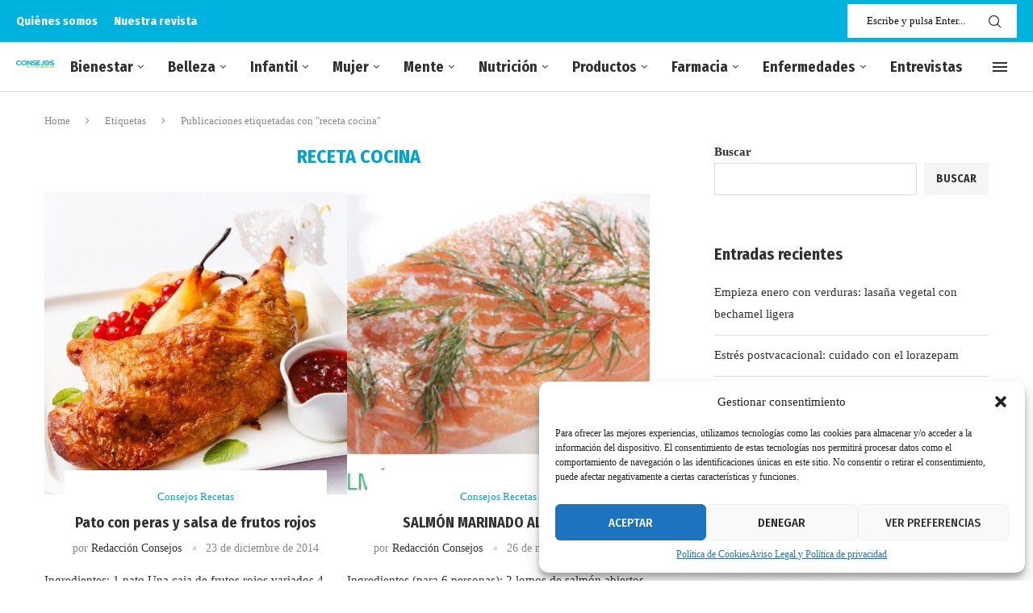

--- FILE ---
content_type: text/html; charset=UTF-8
request_url: https://www.consejosdetufarmaceutico.com/tag/receta-cocina/page/2/
body_size: 31362
content:
<!DOCTYPE html><html lang="es"><head><meta charset="UTF-8"><style>jp-relatedposts{content-visibility:auto;contain-intrinsic-size:1px 1000px;}</style><link rel="preconnect" href="https://fonts.gstatic.com/" crossorigin /><script src="[data-uri]" defer></script><script data-optimized="1" src="https://www.consejosdetufarmaceutico.com/wp-content/plugins/litespeed-cache/assets/js/webfontloader.min.js" defer></script><link data-optimized="2" rel="stylesheet" href="https://www.consejosdetufarmaceutico.com/wp-content/litespeed/css/949e8660fb4ba32683e49663f62b62f0.css?ver=1d283" /><meta http-equiv="X-UA-Compatible" content="IE=edge"><meta name="viewport" content="width=device-width, initial-scale=1"><link rel="profile" href="https://gmpg.org/xfn/11"/><link rel="alternate" type="application/rss+xml" title="Consejos de tu Farmacéutico RSS Feed"
href="https://www.consejosdetufarmaceutico.com/feed/"/><link rel="alternate" type="application/atom+xml" title="Consejos de tu Farmacéutico Atom Feed"
href="https://www.consejosdetufarmaceutico.com/feed/atom/"/><link rel="pingback" href="https://www.consejosdetufarmaceutico.com/xmlrpc.php"/>
<!--[if lt IE 9]> <script src="https://www.consejosdetufarmaceutico.com/wp-content/themes/soledad/js/html5.js"></script> <![endif]--><link rel='preconnect' href='https://fonts.googleapis.com' /><link rel='preconnect' href='https://fonts.gstatic.com' /><meta http-equiv='x-dns-prefetch-control' content='on'><link rel='dns-prefetch' href='//fonts.googleapis.com' /><link rel='dns-prefetch' href='//fonts.gstatic.com' /><link rel='dns-prefetch' href='//s.gravatar.com' /><link rel='dns-prefetch' href='//www.google-analytics.com' /><meta name='robots' content='index, follow, max-image-preview:large, max-snippet:-1, max-video-preview:-1' /><title>Noticias de receta cocina</title><meta name="description" content="Los mejores consejos y las últimas noticias de receta cocina en Consejos de tu Farmacéutico." /><link rel="canonical" href="https://www.consejosdetufarmaceutico.com/tag/receta-cocina/page/2/" /><link rel="prev" href="https://www.consejosdetufarmaceutico.com/tag/receta-cocina/" /><meta property="og:locale" content="es_ES" /><meta property="og:type" content="article" /><meta property="og:title" content="Noticias de receta cocina" /><meta property="og:description" content="Los mejores consejos y las últimas noticias de receta cocina en Consejos de tu Farmacéutico." /><meta property="og:url" content="https://www.consejosdetufarmaceutico.com/tag/receta-cocina/" /><meta property="og:site_name" content="Consejos de tu Farmacéutico" /><meta name="twitter:card" content="summary_large_image" /><meta name="twitter:site" content="@delfarmaceutico" /> <script type="application/ld+json" class="yoast-schema-graph">{"@context":"https://schema.org","@graph":[{"@type":"CollectionPage","@id":"https://www.consejosdetufarmaceutico.com/tag/receta-cocina/","url":"https://www.consejosdetufarmaceutico.com/tag/receta-cocina/page/2/","name":"Noticias de receta cocina","isPartOf":{"@id":"https://www.consejosdetufarmaceutico.com/#website"},"primaryImageOfPage":{"@id":"https://www.consejosdetufarmaceutico.com/tag/receta-cocina/page/2/#primaryimage"},"image":{"@id":"https://www.consejosdetufarmaceutico.com/tag/receta-cocina/page/2/#primaryimage"},"thumbnailUrl":"https://www.consejosdetufarmaceutico.com/wp-content/uploads/2014/12/Pato-con-peras-asadas-y-fj-1.jpg","description":"Los mejores consejos y las últimas noticias de receta cocina en Consejos de tu Farmacéutico.","breadcrumb":{"@id":"https://www.consejosdetufarmaceutico.com/tag/receta-cocina/page/2/#breadcrumb"},"inLanguage":"es"},{"@type":"ImageObject","inLanguage":"es","@id":"https://www.consejosdetufarmaceutico.com/tag/receta-cocina/page/2/#primaryimage","url":"https://www.consejosdetufarmaceutico.com/wp-content/uploads/2014/12/Pato-con-peras-asadas-y-fj-1.jpg","contentUrl":"https://www.consejosdetufarmaceutico.com/wp-content/uploads/2014/12/Pato-con-peras-asadas-y-fj-1.jpg","width":1000,"height":667},{"@type":"BreadcrumbList","@id":"https://www.consejosdetufarmaceutico.com/tag/receta-cocina/page/2/#breadcrumb","itemListElement":[{"@type":"ListItem","position":1,"name":"Portada","item":"https://www.consejosdetufarmaceutico.com/"},{"@type":"ListItem","position":2,"name":"receta cocina"}]},{"@type":"WebSite","@id":"https://www.consejosdetufarmaceutico.com/#website","url":"https://www.consejosdetufarmaceutico.com/","name":"Consejos de tu Farmacéutico","description":"Revista farmacéutica con 20 años de experiencia en el sector. De entrega gratuita en tu farmacia más cercana","publisher":{"@id":"https://www.consejosdetufarmaceutico.com/#organization"},"potentialAction":[{"@type":"SearchAction","target":{"@type":"EntryPoint","urlTemplate":"https://www.consejosdetufarmaceutico.com/?s={search_term_string}"},"query-input":{"@type":"PropertyValueSpecification","valueRequired":true,"valueName":"search_term_string"}}],"inLanguage":"es"},{"@type":"Organization","@id":"https://www.consejosdetufarmaceutico.com/#organization","name":"Publicitario Farmacéutico SL","url":"https://www.consejosdetufarmaceutico.com/","logo":{"@type":"ImageObject","inLanguage":"es","@id":"https://www.consejosdetufarmaceutico.com/#/schema/logo/image/","url":"https://www.consejosdetufarmaceutico.com/wp-content/uploads/2025/07/favicon.png","contentUrl":"https://www.consejosdetufarmaceutico.com/wp-content/uploads/2025/07/favicon.png","width":48,"height":47,"caption":"Publicitario Farmacéutico SL"},"image":{"@id":"https://www.consejosdetufarmaceutico.com/#/schema/logo/image/"},"sameAs":["https://www.facebook.com/consejosdetufarmaceutico/","https://x.com/delfarmaceutico","https://www.instagram.com/revistaconsejos/","https://www.youtube.com/channel/UCUtEdTk7ucJvREcuteYE2zw"]}]}</script> <link rel='dns-prefetch' href='//www.googletagmanager.com' /><link rel='dns-prefetch' href='//fonts.googleapis.com' /><link rel='dns-prefetch' href='//wp.com' /><link rel='dns-prefetch' href='//i0.wp.com' /><link rel='dns-prefetch' href='//i1.wp.com' /><link rel='dns-prefetch' href='//i2.wp.com' /><link rel='dns-prefetch' href='//i3.wp.com' /><link rel='dns-prefetch' href='//i4.wp.com' /><link rel="alternate" type="application/rss+xml" title="Consejos de tu Farmacéutico &raquo; Feed" href="https://www.consejosdetufarmaceutico.com/feed/" /><link rel="alternate" type="application/rss+xml" title="Consejos de tu Farmacéutico &raquo; Feed de los comentarios" href="https://www.consejosdetufarmaceutico.com/comments/feed/" /><link rel="alternate" type="application/rss+xml" title="Consejos de tu Farmacéutico &raquo; Etiqueta receta cocina del feed" href="https://www.consejosdetufarmaceutico.com/tag/receta-cocina/feed/" /> <script type="text/javascript" src="https://www.consejosdetufarmaceutico.com/wp-includes/js/jquery/jquery.min.js?ver=3.7.1" id="jquery-core-js"></script> <script data-optimized="1" type="text/javascript" src="https://www.consejosdetufarmaceutico.com/wp-content/litespeed/js/eca4570df86a6e66e297438a8a558c39.js?ver=209ae" id="jquery-migrate-js" defer data-deferred="1"></script> 
 <script type="text/javascript" src="https://www.googletagmanager.com/gtag/js?id=GT-WF62VXQ" id="google_gtagjs-js" defer data-deferred="1"></script> <script type="text/javascript" id="google_gtagjs-js-after" src="[data-uri]" defer></script> <link rel="https://api.w.org/" href="https://www.consejosdetufarmaceutico.com/wp-json/" /><link rel="alternate" title="JSON" type="application/json" href="https://www.consejosdetufarmaceutico.com/wp-json/wp/v2/tags/2855" /><link rel="EditURI" type="application/rsd+xml" title="RSD" href="https://www.consejosdetufarmaceutico.com/xmlrpc.php?rsd" /><meta name="generator" content="WordPress 6.8.3" /><meta name="generator" content="Soledad 8.6.4" /><meta name="generator" content="Site Kit by Google 1.167.0" /> <script src="https://cdn.onesignal.com/sdks/web/v16/OneSignalSDK.page.js" defer></script> <script src="[data-uri]" defer></script> <link rel="manifest" href="https://www.consejosdetufarmaceutico.com/wp-json/wp/v2/web-app-manifest"><meta name="theme-color" content="#fff"><meta name="apple-mobile-web-app-capable" content="yes"><meta name="mobile-web-app-capable" content="yes"><link rel="apple-touch-startup-image" href="http://www.consejosdetufarmaceutico.com/wp-content/uploads/2016/02/favicon.png"><meta name="apple-mobile-web-app-title" content="Consejos de"><meta name="application-name" content="Consejos de"> <script src="[data-uri]" defer></script> <link rel="shortcut icon" href="http://www.consejosdetufarmaceutico.com/wp-content/uploads/2016/02/favicon.png"
type="image/x-icon"/><link rel="apple-touch-icon" sizes="180x180" href="http://www.consejosdetufarmaceutico.com/wp-content/uploads/2016/02/favicon.png"> <script src="[data-uri]" defer></script> <script type="application/ld+json">{
    "@context": "https:\/\/schema.org\/",
    "@type": "organization",
    "@id": "#organization",
    "logo": {
        "@type": "ImageObject",
        "url": "http:\/\/www.consejosdetufarmaceutico.com\/wp-content\/uploads\/2025\/06\/logoweb.png"
    },
    "url": "https:\/\/www.consejosdetufarmaceutico.com\/",
    "name": "Consejos de tu Farmac\u00e9utico",
    "description": "Revista farmac\u00e9utica con 20 a\u00f1os de experiencia en el sector. De entrega gratuita en tu farmacia m\u00e1s cercana"
}</script><script type="application/ld+json">{
    "@context": "https:\/\/schema.org\/",
    "@type": "WebSite",
    "name": "Consejos de tu Farmac\u00e9utico",
    "alternateName": "Revista farmac\u00e9utica con 20 a\u00f1os de experiencia en el sector. De entrega gratuita en tu farmacia m\u00e1s cercana",
    "url": "https:\/\/www.consejosdetufarmaceutico.com\/"
}</script><script type="application/ld+json">{
    "@context": "https:\/\/schema.org\/",
    "@type": "BreadcrumbList",
    "itemListElement": [
        {
            "@type": "ListItem",
            "position": 1,
            "item": {
                "@id": "https:\/\/www.consejosdetufarmaceutico.com",
                "name": "Home"
            }
        },
        {
            "@type": "ListItem",
            "position": 2,
            "item": {
                "@id": "https:\/\/www.consejosdetufarmaceutico.com\/tag\/receta-cocina\/",
                "name": "receta cocina"
            }
        }
    ]
}</script><meta name="generator" content="Elementor 3.30.0; features: additional_custom_breakpoints, e_element_cache; settings: css_print_method-external, google_font-enabled, font_display-swap"></head><body class="archive paged tag tag-receta-cocina tag-2855 paged-2 tag-paged-2 wp-theme-soledad penci-disable-desc-collapse soledad-ver-8-6-4 pclight-mode pcmn-drdw-style-slide_down pchds-showup elementor-default elementor-kit-5"><div id="soledad_wrapper" class="wrapper-boxed header-style-header-1 header-search-style-showup"><div class="penci-header-wrap pc-wrapbuilder-header"><div data-builder-slug="header" id="pcbdhd_header"
class="pc-wrapbuilder-header-inner penci-builder-id-header"><div class="penci_header penci-header-builder penci_builder_sticky_header_desktop shadow-enable"><div class="penci_container"><div class="penci_stickybar penci_navbar"><div class="penci-desktop-sticky-top penci_container penci-sticky-top pcmiddle-normal pc-hasel"><div class="container container-normal"><div class="penci_nav_row"><div class="penci_nav_col penci_nav_left penci_nav_alignleft"></div><div class="penci_nav_col penci_nav_center penci_nav_aligncenter"><div class="pc-builder-element pc-builder-menu pc-second-menu"><nav class="navigation menu-style-1 no-class menu-item-normal pcremove-lineh" role="navigation"
itemscope
itemtype="https://schema.org/SiteNavigationElement"><ul id="menu-topbar-menu" class="menu"><li id="menu-item-10118351" class="menu-item menu-item-type-post_type menu-item-object-page ajax-mega-menu menu-item-10118351"><a href="https://www.consejosdetufarmaceutico.com/equipo/">Quiénes somos</a></li><li id="menu-item-10118352" class="menu-item menu-item-type-custom menu-item-object-custom ajax-mega-menu menu-item-10118352"><a href="https://www.consejosdetufarmaceutico.com/revista-farmaceutica-obten-ejemplares-gratuitos-para-tu-farmacia-y-pruebala-2/">Nuestra revista</a></li></ul></nav></div></div><div class="penci_nav_col penci_nav_right penci_nav_alignright"></div></div></div></div><div class="penci-desktop-sticky-mid penci_container penci-sticky-mid pcmiddle-center pc-hasel"><div class="container container-1400"><div class="penci_nav_row"><div class="penci_nav_col penci_nav_left penci_nav_alignleft"><div class="pc-builder-element pc-logo-sticky pc-logo penci-header-image-logo ">
<a href="https://www.consejosdetufarmaceutico.com/">
<img data-lazyloaded="1" src="[data-uri]" class="penci-mainlogo penci-limg pclogo-cls"                  data-src="http://www.consejosdetufarmaceutico.com/wp-content/uploads/2025/06/logoweb.png"
alt="Consejos de tu Farmacéutico"
width="327"
height="69"><noscript><img class="penci-mainlogo penci-limg pclogo-cls"                  src="http://www.consejosdetufarmaceutico.com/wp-content/uploads/2025/06/logoweb.png"
alt="Consejos de tu Farmacéutico"
width="327"
height="69"></noscript>
</a></div></div><div class="penci_nav_col penci_nav_center penci_nav_aligncenter"><div class="pc-builder-element pc-builder-menu pc-main-menu"><nav class="navigation menu-style-1 no-class menu-item-normal " role="navigation"
itemscope
itemtype="https://schema.org/SiteNavigationElement"><ul id="menu-menu-principal" class="menu"><li id="menu-item-10118349" class="menu-item menu-item-type-taxonomy menu-item-object-category menu-item-has-children ajax-mega-menu menu-item-10118349"><a href="https://www.consejosdetufarmaceutico.com/seccion/bienestar/">Bienestar</a><ul class="sub-menu"><li id="menu-item-10118350" class="menu-item menu-item-type-taxonomy menu-item-object-category ajax-mega-menu menu-item-10118350"><a href="https://www.consejosdetufarmaceutico.com/seccion/bienestar/adelgazar/">Adelgazar</a></li><li id="menu-item-10118354" class="menu-item menu-item-type-taxonomy menu-item-object-category ajax-mega-menu menu-item-10118354"><a href="https://www.consejosdetufarmaceutico.com/seccion/bienestar/deporte/">Deporte</a></li><li id="menu-item-10118355" class="menu-item menu-item-type-taxonomy menu-item-object-category ajax-mega-menu menu-item-10118355"><a href="https://www.consejosdetufarmaceutico.com/seccion/bienestar/hidratacion/">Hidratación</a></li><li id="menu-item-10118356" class="menu-item menu-item-type-taxonomy menu-item-object-category ajax-mega-menu menu-item-10118356"><a href="https://www.consejosdetufarmaceutico.com/seccion/bienestar/habitos-saludables/">Hábitos saludables</a></li><li id="menu-item-10118358" class="menu-item menu-item-type-taxonomy menu-item-object-category ajax-mega-menu menu-item-10118358"><a href="https://www.consejosdetufarmaceutico.com/seccion/bienestar/obesidad/">Obesidad</a></li><li id="menu-item-10118357" class="menu-item menu-item-type-taxonomy menu-item-object-category ajax-mega-menu menu-item-10118357"><a href="https://www.consejosdetufarmaceutico.com/seccion/bienestar/mayores/">Mayores</a></li></ul></li><li id="menu-item-10118359" class="menu-item menu-item-type-taxonomy menu-item-object-category menu-item-has-children ajax-mega-menu menu-item-10118359"><a href="https://www.consejosdetufarmaceutico.com/seccion/belleza/">Belleza</a><ul class="sub-menu"><li id="menu-item-10118360" class="menu-item menu-item-type-taxonomy menu-item-object-category ajax-mega-menu menu-item-10118360"><a href="https://www.consejosdetufarmaceutico.com/seccion/belleza/bucodental/">Bucodental</a></li><li id="menu-item-10118361" class="menu-item menu-item-type-taxonomy menu-item-object-category ajax-mega-menu menu-item-10118361"><a href="https://www.consejosdetufarmaceutico.com/seccion/belleza/capilar/">Capilar</a></li><li id="menu-item-10118362" class="menu-item menu-item-type-taxonomy menu-item-object-category ajax-mega-menu menu-item-10118362"><a href="https://www.consejosdetufarmaceutico.com/seccion/belleza/corporal/">Corporal</a></li><li id="menu-item-10118363" class="menu-item menu-item-type-taxonomy menu-item-object-category ajax-mega-menu menu-item-10118363"><a href="https://www.consejosdetufarmaceutico.com/seccion/belleza/facial/">Facial</a></li><li id="menu-item-10118364" class="menu-item menu-item-type-taxonomy menu-item-object-category ajax-mega-menu menu-item-10118364"><a href="https://www.consejosdetufarmaceutico.com/seccion/belleza/piel/">Piel</a></li><li id="menu-item-10118365" class="menu-item menu-item-type-taxonomy menu-item-object-category ajax-mega-menu menu-item-10118365"><a href="https://www.consejosdetufarmaceutico.com/seccion/belleza/proteccion-solar/">Protección solar</a></li></ul></li><li id="menu-item-10118366" class="menu-item menu-item-type-taxonomy menu-item-object-category menu-item-has-children ajax-mega-menu menu-item-10118366"><a href="https://www.consejosdetufarmaceutico.com/seccion/infantil/">Infantil</a><ul class="sub-menu"><li id="menu-item-10118367" class="menu-item menu-item-type-taxonomy menu-item-object-category ajax-mega-menu menu-item-10118367"><a href="https://www.consejosdetufarmaceutico.com/seccion/infantil/afecciones-comunes/">Afecciones comunes</a></li><li id="menu-item-10118368" class="menu-item menu-item-type-taxonomy menu-item-object-category ajax-mega-menu menu-item-10118368"><a href="https://www.consejosdetufarmaceutico.com/seccion/infantil/cuidados-y-consejos/">Cuidados y consejos</a></li><li id="menu-item-10118369" class="menu-item menu-item-type-taxonomy menu-item-object-category ajax-mega-menu menu-item-10118369"><a href="https://www.consejosdetufarmaceutico.com/seccion/infantil/nutricion-infantil/">Nutrición Infantil</a></li><li id="menu-item-10118370" class="menu-item menu-item-type-taxonomy menu-item-object-category ajax-mega-menu menu-item-10118370"><a href="https://www.consejosdetufarmaceutico.com/seccion/infantil/psicologia/">Psicología</a></li><li id="menu-item-10118371" class="menu-item menu-item-type-taxonomy menu-item-object-category ajax-mega-menu menu-item-10118371"><a href="https://www.consejosdetufarmaceutico.com/seccion/infantil/tdh/">TDH</a></li><li id="menu-item-10118372" class="menu-item menu-item-type-taxonomy menu-item-object-category ajax-mega-menu menu-item-10118372"><a href="https://www.consejosdetufarmaceutico.com/seccion/infantil/vacunas/">Vacunas</a></li></ul></li><li id="menu-item-10118374" class="menu-item menu-item-type-taxonomy menu-item-object-category menu-item-has-children ajax-mega-menu menu-item-10118374"><a href="https://www.consejosdetufarmaceutico.com/seccion/mujer/">Mujer</a><ul class="sub-menu"><li id="menu-item-10118375" class="menu-item menu-item-type-taxonomy menu-item-object-category ajax-mega-menu menu-item-10118375"><a href="https://www.consejosdetufarmaceutico.com/seccion/mujer/cancer-de-mama/">Cáncer de mama</a></li><li id="menu-item-10118376" class="menu-item menu-item-type-taxonomy menu-item-object-category ajax-mega-menu menu-item-10118376"><a href="https://www.consejosdetufarmaceutico.com/seccion/mujer/embarazo-y-lactancia/">Embarazo y lactancia</a></li><li id="menu-item-10118377" class="menu-item menu-item-type-taxonomy menu-item-object-category ajax-mega-menu menu-item-10118377"><a href="https://www.consejosdetufarmaceutico.com/seccion/mujer/ginecologia/">Ginecología</a></li><li id="menu-item-10118373" class="menu-item menu-item-type-taxonomy menu-item-object-category ajax-mega-menu menu-item-10118373"><a href="https://www.consejosdetufarmaceutico.com/seccion/mujer/menopausia/">Menopausia</a></li></ul></li><li id="menu-item-10118378" class="menu-item menu-item-type-taxonomy menu-item-object-category menu-item-has-children ajax-mega-menu menu-item-10118378"><a href="https://www.consejosdetufarmaceutico.com/seccion/mente/">Mente</a><ul class="sub-menu"><li id="menu-item-10118379" class="menu-item menu-item-type-taxonomy menu-item-object-category ajax-mega-menu menu-item-10118379"><a href="https://www.consejosdetufarmaceutico.com/seccion/mente/adicciones/">Adicciones</a></li><li id="menu-item-10118380" class="menu-item menu-item-type-taxonomy menu-item-object-category ajax-mega-menu menu-item-10118380"><a href="https://www.consejosdetufarmaceutico.com/seccion/mente/alzheimer/">Alzhéimer</a></li><li id="menu-item-10118381" class="menu-item menu-item-type-taxonomy menu-item-object-category ajax-mega-menu menu-item-10118381"><a href="https://www.consejosdetufarmaceutico.com/seccion/mente/depresion/">Depresión</a></li><li id="menu-item-10118382" class="menu-item menu-item-type-taxonomy menu-item-object-category ajax-mega-menu menu-item-10118382"><a href="https://www.consejosdetufarmaceutico.com/seccion/mente/estres-y-ansiedad/">Estrés y ansiedad</a></li><li id="menu-item-10118383" class="menu-item menu-item-type-taxonomy menu-item-object-category ajax-mega-menu menu-item-10118383"><a href="https://www.consejosdetufarmaceutico.com/seccion/mente/relajacion/">Relajación</a></li><li id="menu-item-10118384" class="menu-item menu-item-type-taxonomy menu-item-object-category ajax-mega-menu menu-item-10118384"><a href="https://www.consejosdetufarmaceutico.com/seccion/mente/trastornos-mentales/">Trastornos mentales</a></li></ul></li><li id="menu-item-10118385" class="menu-item menu-item-type-taxonomy menu-item-object-category menu-item-has-children ajax-mega-menu menu-item-10118385"><a href="https://www.consejosdetufarmaceutico.com/seccion/nutricion/">Nutrición</a><ul class="sub-menu"><li id="menu-item-10118386" class="menu-item menu-item-type-taxonomy menu-item-object-category ajax-mega-menu menu-item-10118386"><a href="https://www.consejosdetufarmaceutico.com/seccion/nutricion/alimentacion-saludable/">Alimentación saludable</a></li><li id="menu-item-10118387" class="menu-item menu-item-type-taxonomy menu-item-object-category ajax-mega-menu menu-item-10118387"><a href="https://www.consejosdetufarmaceutico.com/seccion/nutricion/dieta/">Dieta</a></li><li id="menu-item-10118388" class="menu-item menu-item-type-taxonomy menu-item-object-category ajax-mega-menu menu-item-10118388"><a href="https://www.consejosdetufarmaceutico.com/seccion/nutricion/enfermedades-comunes/">Enfermedades comunes</a></li><li id="menu-item-10118389" class="menu-item menu-item-type-taxonomy menu-item-object-category ajax-mega-menu menu-item-10118389"><a href="https://www.consejosdetufarmaceutico.com/seccion/nutricion/nutricion-deportiva/">Nutrición deportiva</a></li><li id="menu-item-10118390" class="menu-item menu-item-type-taxonomy menu-item-object-category ajax-mega-menu menu-item-10118390"><a href="https://www.consejosdetufarmaceutico.com/seccion/nutricion/suplementos/">Suplementos</a></li></ul></li><li id="menu-item-10118391" class="menu-item menu-item-type-taxonomy menu-item-object-category menu-item-has-children ajax-mega-menu menu-item-10118391"><a href="https://www.consejosdetufarmaceutico.com/seccion/productos/">Productos</a><ul class="sub-menu"><li id="menu-item-10118392" class="menu-item menu-item-type-taxonomy menu-item-object-category ajax-mega-menu menu-item-10118392"><a href="https://www.consejosdetufarmaceutico.com/seccion/productos/de-belleza/">De belleza</a></li><li id="menu-item-10118394" class="menu-item menu-item-type-taxonomy menu-item-object-category ajax-mega-menu menu-item-10118394"><a href="https://www.consejosdetufarmaceutico.com/seccion/productos/infantiles/">Infantiles</a></li><li id="menu-item-10118395" class="menu-item menu-item-type-taxonomy menu-item-object-category ajax-mega-menu menu-item-10118395"><a href="https://www.consejosdetufarmaceutico.com/seccion/productos/nutricionales/">Nutricionales</a></li><li id="menu-item-10118393" class="menu-item menu-item-type-taxonomy menu-item-object-category ajax-mega-menu menu-item-10118393"><a href="https://www.consejosdetufarmaceutico.com/seccion/productos/cuidados-intimos/">Cuidados íntimos</a></li><li id="menu-item-10118396" class="menu-item menu-item-type-taxonomy menu-item-object-category ajax-mega-menu menu-item-10118396"><a href="https://www.consejosdetufarmaceutico.com/seccion/productos/saludables/">Saludables</a></li></ul></li><li id="menu-item-10118397" class="menu-item menu-item-type-taxonomy menu-item-object-category menu-item-has-children ajax-mega-menu menu-item-10118397"><a href="https://www.consejosdetufarmaceutico.com/seccion/farmacia/">Farmacia</a><ul class="sub-menu"><li id="menu-item-10118398" class="menu-item menu-item-type-taxonomy menu-item-object-category ajax-mega-menu menu-item-10118398"><a href="https://www.consejosdetufarmaceutico.com/seccion/farmacia/actualidad/">Actualidad</a></li><li id="menu-item-10118399" class="menu-item menu-item-type-taxonomy menu-item-object-category ajax-mega-menu menu-item-10118399"><a href="https://www.consejosdetufarmaceutico.com/seccion/farmacia/campanas/">Campañas</a></li><li id="menu-item-10118400" class="menu-item menu-item-type-taxonomy menu-item-object-category ajax-mega-menu menu-item-10118400"><a href="https://www.consejosdetufarmaceutico.com/seccion/farmacia/eventos/">Eventos</a></li><li id="menu-item-10118401" class="menu-item menu-item-type-taxonomy menu-item-object-category ajax-mega-menu menu-item-10118401"><a href="https://www.consejosdetufarmaceutico.com/seccion/farmacia/industria/">Industria</a></li><li id="menu-item-10118402" class="menu-item menu-item-type-taxonomy menu-item-object-category ajax-mega-menu menu-item-10118402"><a href="https://www.consejosdetufarmaceutico.com/seccion/farmacia/tecnologia/">Tecnología</a></li></ul></li><li id="menu-item-10118403" class="menu-item menu-item-type-taxonomy menu-item-object-category menu-item-has-children ajax-mega-menu menu-item-10118403"><a href="https://www.consejosdetufarmaceutico.com/seccion/enfermedades/">Enfermedades</a><ul class="sub-menu"><li id="menu-item-10118404" class="menu-item menu-item-type-taxonomy menu-item-object-category ajax-mega-menu menu-item-10118404"><a href="https://www.consejosdetufarmaceutico.com/seccion/enfermedades/aparato-digestivo/">Aparato digestivo</a></li><li id="menu-item-10118405" class="menu-item menu-item-type-taxonomy menu-item-object-category ajax-mega-menu menu-item-10118405"><a href="https://www.consejosdetufarmaceutico.com/seccion/enfermedades/cancer/">Cáncer</a></li><li id="menu-item-10118406" class="menu-item menu-item-type-taxonomy menu-item-object-category ajax-mega-menu menu-item-10118406"><a href="https://www.consejosdetufarmaceutico.com/seccion/enfermedades/cardiovasculares/">Cardiovasculares</a></li><li id="menu-item-10118407" class="menu-item menu-item-type-taxonomy menu-item-object-category ajax-mega-menu menu-item-10118407"><a href="https://www.consejosdetufarmaceutico.com/seccion/enfermedades/de-la-sangre/">De la sangre</a></li><li id="menu-item-10118408" class="menu-item menu-item-type-taxonomy menu-item-object-category ajax-mega-menu menu-item-10118408"><a href="https://www.consejosdetufarmaceutico.com/seccion/enfermedades/dermatologicas/">Dermatológicas</a></li><li id="menu-item-10118409" class="menu-item menu-item-type-taxonomy menu-item-object-category ajax-mega-menu menu-item-10118409"><a href="https://www.consejosdetufarmaceutico.com/seccion/enfermedades/infecciosas/">Infecciosas</a></li><li id="menu-item-10118410" class="menu-item menu-item-type-taxonomy menu-item-object-category ajax-mega-menu menu-item-10118410"><a href="https://www.consejosdetufarmaceutico.com/seccion/enfermedades/metabolicas/">Metabólicas</a></li><li id="menu-item-10118411" class="menu-item menu-item-type-taxonomy menu-item-object-category ajax-mega-menu menu-item-10118411"><a href="https://www.consejosdetufarmaceutico.com/seccion/enfermedades/neurologicas/">Neurológicas</a></li><li id="menu-item-10118412" class="menu-item menu-item-type-taxonomy menu-item-object-category ajax-mega-menu menu-item-10118412"><a href="https://www.consejosdetufarmaceutico.com/seccion/enfermedades/psiquiatricas/">Psiquiátricas</a></li><li id="menu-item-10118413" class="menu-item menu-item-type-taxonomy menu-item-object-category ajax-mega-menu menu-item-10118413"><a href="https://www.consejosdetufarmaceutico.com/seccion/enfermedades/renal/">Renal</a></li><li id="menu-item-10118414" class="menu-item menu-item-type-taxonomy menu-item-object-category ajax-mega-menu menu-item-10118414"><a href="https://www.consejosdetufarmaceutico.com/seccion/enfermedades/respiratorias/">Respiratorias</a></li><li id="menu-item-10118415" class="menu-item menu-item-type-taxonomy menu-item-object-category ajax-mega-menu menu-item-10118415"><a href="https://www.consejosdetufarmaceutico.com/seccion/enfermedades/reumaticas/">Reumáticas</a></li></ul></li><li id="menu-item-10118416" class="menu-item menu-item-type-custom menu-item-object-custom ajax-mega-menu menu-item-10118416"><a href="https://www.consejosdetufarmaceutico.com/tag/entrevista/">Entrevistas</a></li></ul></nav></div></div><div class="penci_nav_col penci_nav_right penci_nav_alignright"><div id="top-search"
class="pc-builder-element penci-top-search pcheader-icon top-search-classes ">
<a href="#" aria-label="Search" class="search-click pc-button-define-customize">
<i class="penciicon-magnifiying-glass"></i>
</a><div class="show-search pcbds-showup"><form role="search" method="get" class="pc-searchform"
action="https://www.consejosdetufarmaceutico.com/"><div class="pc-searchform-inner">
<input type="text" class="search-input"
placeholder=" Escribe y pulsa Enter..." name="s"/>
<i class="penciicon-magnifiying-glass"></i>
<button type="submit"
class="searchsubmit">Buscar</button></div></form>
<a href="#" aria-label="Close" class="search-click close-search"><i class="penciicon-close-button"></i></a></div></div></div></div></div></div></div></div></div><div class="penci_header penci-header-builder main-builder-header  normal no-shadow  "><div class="penci_topbar penci-desktop-topbar penci_container bg-normal pcmiddle-normal pc-hasel"><div class="container container-1400"><div class="penci_nav_row"><div class="penci_nav_col penci_nav_left penci_nav_alignleft"><div class="pc-builder-element pc-builder-menu pc-second-menu"><nav class="navigation menu-style-1 no-class menu-item-normal pcremove-lineh" role="navigation"
itemscope
itemtype="https://schema.org/SiteNavigationElement"><ul id="menu-topbar-menu-1" class="menu"><li class="menu-item menu-item-type-post_type menu-item-object-page ajax-mega-menu menu-item-10118351"><a href="https://www.consejosdetufarmaceutico.com/equipo/">Quiénes somos</a></li><li class="menu-item menu-item-type-custom menu-item-object-custom ajax-mega-menu menu-item-10118352"><a href="https://www.consejosdetufarmaceutico.com/revista-farmaceutica-obten-ejemplares-gratuitos-para-tu-farmacia-y-pruebala-2/">Nuestra revista</a></li></ul></nav></div></div><div class="penci_nav_col penci_nav_center penci_nav_aligncenter"></div><div class="penci_nav_col penci_nav_right penci_nav_alignright"><div class="penci-builder-element pc-search-form-desktop pc-search-form search-style-default "><form role="search" method="get" class="pc-searchform"
action="https://www.consejosdetufarmaceutico.com/"><div class="pc-searchform-inner">
<input type="text" class="search-input"
placeholder=" Escribe y pulsa Enter..." name="s"/>
<i class="penciicon-magnifiying-glass"></i>
<button type="submit"
class="searchsubmit">Buscar</button></div></form></div></div></div></div></div><div class="penci_bottombar penci-desktop-bottombar penci_navbar penci_container bg-normal pcmiddle-center pc-hasel"><div class="container container-1400"><div class="penci_nav_row"><div class="penci_nav_col penci_nav_left penci_nav_alignleft"><div class="pc-builder-element pc-logo pc-logo-desktop penci-header-image-logo ">
<a href="https://www.consejosdetufarmaceutico.com/">
<img data-lazyloaded="1" src="[data-uri]" class="penci-mainlogo penci-limg pclogo-cls"                  data-src="http://www.consejosdetufarmaceutico.com/wp-content/uploads/2025/06/logoweb.png"
alt="Consejos de tu Farmacéutico"
width="327"
height="69"><noscript><img class="penci-mainlogo penci-limg pclogo-cls"                  src="http://www.consejosdetufarmaceutico.com/wp-content/uploads/2025/06/logoweb.png"
alt="Consejos de tu Farmacéutico"
width="327"
height="69"></noscript>
</a></div></div><div class="penci_nav_col penci_nav_center penci_nav_aligncenter"><div class="pc-builder-element pc-builder-menu pc-main-menu"><nav class="navigation menu-style-1 no-class menu-item-normal " role="navigation"
itemscope
itemtype="https://schema.org/SiteNavigationElement"><ul id="menu-menu-principal-1" class="menu"><li class="menu-item menu-item-type-taxonomy menu-item-object-category menu-item-has-children ajax-mega-menu menu-item-10118349"><a href="https://www.consejosdetufarmaceutico.com/seccion/bienestar/">Bienestar</a><ul class="sub-menu"><li class="menu-item menu-item-type-taxonomy menu-item-object-category ajax-mega-menu menu-item-10118350"><a href="https://www.consejosdetufarmaceutico.com/seccion/bienestar/adelgazar/">Adelgazar</a></li><li class="menu-item menu-item-type-taxonomy menu-item-object-category ajax-mega-menu menu-item-10118354"><a href="https://www.consejosdetufarmaceutico.com/seccion/bienestar/deporte/">Deporte</a></li><li class="menu-item menu-item-type-taxonomy menu-item-object-category ajax-mega-menu menu-item-10118355"><a href="https://www.consejosdetufarmaceutico.com/seccion/bienestar/hidratacion/">Hidratación</a></li><li class="menu-item menu-item-type-taxonomy menu-item-object-category ajax-mega-menu menu-item-10118356"><a href="https://www.consejosdetufarmaceutico.com/seccion/bienestar/habitos-saludables/">Hábitos saludables</a></li><li class="menu-item menu-item-type-taxonomy menu-item-object-category ajax-mega-menu menu-item-10118358"><a href="https://www.consejosdetufarmaceutico.com/seccion/bienestar/obesidad/">Obesidad</a></li><li class="menu-item menu-item-type-taxonomy menu-item-object-category ajax-mega-menu menu-item-10118357"><a href="https://www.consejosdetufarmaceutico.com/seccion/bienestar/mayores/">Mayores</a></li></ul></li><li class="menu-item menu-item-type-taxonomy menu-item-object-category menu-item-has-children ajax-mega-menu menu-item-10118359"><a href="https://www.consejosdetufarmaceutico.com/seccion/belleza/">Belleza</a><ul class="sub-menu"><li class="menu-item menu-item-type-taxonomy menu-item-object-category ajax-mega-menu menu-item-10118360"><a href="https://www.consejosdetufarmaceutico.com/seccion/belleza/bucodental/">Bucodental</a></li><li class="menu-item menu-item-type-taxonomy menu-item-object-category ajax-mega-menu menu-item-10118361"><a href="https://www.consejosdetufarmaceutico.com/seccion/belleza/capilar/">Capilar</a></li><li class="menu-item menu-item-type-taxonomy menu-item-object-category ajax-mega-menu menu-item-10118362"><a href="https://www.consejosdetufarmaceutico.com/seccion/belleza/corporal/">Corporal</a></li><li class="menu-item menu-item-type-taxonomy menu-item-object-category ajax-mega-menu menu-item-10118363"><a href="https://www.consejosdetufarmaceutico.com/seccion/belleza/facial/">Facial</a></li><li class="menu-item menu-item-type-taxonomy menu-item-object-category ajax-mega-menu menu-item-10118364"><a href="https://www.consejosdetufarmaceutico.com/seccion/belleza/piel/">Piel</a></li><li class="menu-item menu-item-type-taxonomy menu-item-object-category ajax-mega-menu menu-item-10118365"><a href="https://www.consejosdetufarmaceutico.com/seccion/belleza/proteccion-solar/">Protección solar</a></li></ul></li><li class="menu-item menu-item-type-taxonomy menu-item-object-category menu-item-has-children ajax-mega-menu menu-item-10118366"><a href="https://www.consejosdetufarmaceutico.com/seccion/infantil/">Infantil</a><ul class="sub-menu"><li class="menu-item menu-item-type-taxonomy menu-item-object-category ajax-mega-menu menu-item-10118367"><a href="https://www.consejosdetufarmaceutico.com/seccion/infantil/afecciones-comunes/">Afecciones comunes</a></li><li class="menu-item menu-item-type-taxonomy menu-item-object-category ajax-mega-menu menu-item-10118368"><a href="https://www.consejosdetufarmaceutico.com/seccion/infantil/cuidados-y-consejos/">Cuidados y consejos</a></li><li class="menu-item menu-item-type-taxonomy menu-item-object-category ajax-mega-menu menu-item-10118369"><a href="https://www.consejosdetufarmaceutico.com/seccion/infantil/nutricion-infantil/">Nutrición Infantil</a></li><li class="menu-item menu-item-type-taxonomy menu-item-object-category ajax-mega-menu menu-item-10118370"><a href="https://www.consejosdetufarmaceutico.com/seccion/infantil/psicologia/">Psicología</a></li><li class="menu-item menu-item-type-taxonomy menu-item-object-category ajax-mega-menu menu-item-10118371"><a href="https://www.consejosdetufarmaceutico.com/seccion/infantil/tdh/">TDH</a></li><li class="menu-item menu-item-type-taxonomy menu-item-object-category ajax-mega-menu menu-item-10118372"><a href="https://www.consejosdetufarmaceutico.com/seccion/infantil/vacunas/">Vacunas</a></li></ul></li><li class="menu-item menu-item-type-taxonomy menu-item-object-category menu-item-has-children ajax-mega-menu menu-item-10118374"><a href="https://www.consejosdetufarmaceutico.com/seccion/mujer/">Mujer</a><ul class="sub-menu"><li class="menu-item menu-item-type-taxonomy menu-item-object-category ajax-mega-menu menu-item-10118375"><a href="https://www.consejosdetufarmaceutico.com/seccion/mujer/cancer-de-mama/">Cáncer de mama</a></li><li class="menu-item menu-item-type-taxonomy menu-item-object-category ajax-mega-menu menu-item-10118376"><a href="https://www.consejosdetufarmaceutico.com/seccion/mujer/embarazo-y-lactancia/">Embarazo y lactancia</a></li><li class="menu-item menu-item-type-taxonomy menu-item-object-category ajax-mega-menu menu-item-10118377"><a href="https://www.consejosdetufarmaceutico.com/seccion/mujer/ginecologia/">Ginecología</a></li><li class="menu-item menu-item-type-taxonomy menu-item-object-category ajax-mega-menu menu-item-10118373"><a href="https://www.consejosdetufarmaceutico.com/seccion/mujer/menopausia/">Menopausia</a></li></ul></li><li class="menu-item menu-item-type-taxonomy menu-item-object-category menu-item-has-children ajax-mega-menu menu-item-10118378"><a href="https://www.consejosdetufarmaceutico.com/seccion/mente/">Mente</a><ul class="sub-menu"><li class="menu-item menu-item-type-taxonomy menu-item-object-category ajax-mega-menu menu-item-10118379"><a href="https://www.consejosdetufarmaceutico.com/seccion/mente/adicciones/">Adicciones</a></li><li class="menu-item menu-item-type-taxonomy menu-item-object-category ajax-mega-menu menu-item-10118380"><a href="https://www.consejosdetufarmaceutico.com/seccion/mente/alzheimer/">Alzhéimer</a></li><li class="menu-item menu-item-type-taxonomy menu-item-object-category ajax-mega-menu menu-item-10118381"><a href="https://www.consejosdetufarmaceutico.com/seccion/mente/depresion/">Depresión</a></li><li class="menu-item menu-item-type-taxonomy menu-item-object-category ajax-mega-menu menu-item-10118382"><a href="https://www.consejosdetufarmaceutico.com/seccion/mente/estres-y-ansiedad/">Estrés y ansiedad</a></li><li class="menu-item menu-item-type-taxonomy menu-item-object-category ajax-mega-menu menu-item-10118383"><a href="https://www.consejosdetufarmaceutico.com/seccion/mente/relajacion/">Relajación</a></li><li class="menu-item menu-item-type-taxonomy menu-item-object-category ajax-mega-menu menu-item-10118384"><a href="https://www.consejosdetufarmaceutico.com/seccion/mente/trastornos-mentales/">Trastornos mentales</a></li></ul></li><li class="menu-item menu-item-type-taxonomy menu-item-object-category menu-item-has-children ajax-mega-menu menu-item-10118385"><a href="https://www.consejosdetufarmaceutico.com/seccion/nutricion/">Nutrición</a><ul class="sub-menu"><li class="menu-item menu-item-type-taxonomy menu-item-object-category ajax-mega-menu menu-item-10118386"><a href="https://www.consejosdetufarmaceutico.com/seccion/nutricion/alimentacion-saludable/">Alimentación saludable</a></li><li class="menu-item menu-item-type-taxonomy menu-item-object-category ajax-mega-menu menu-item-10118387"><a href="https://www.consejosdetufarmaceutico.com/seccion/nutricion/dieta/">Dieta</a></li><li class="menu-item menu-item-type-taxonomy menu-item-object-category ajax-mega-menu menu-item-10118388"><a href="https://www.consejosdetufarmaceutico.com/seccion/nutricion/enfermedades-comunes/">Enfermedades comunes</a></li><li class="menu-item menu-item-type-taxonomy menu-item-object-category ajax-mega-menu menu-item-10118389"><a href="https://www.consejosdetufarmaceutico.com/seccion/nutricion/nutricion-deportiva/">Nutrición deportiva</a></li><li class="menu-item menu-item-type-taxonomy menu-item-object-category ajax-mega-menu menu-item-10118390"><a href="https://www.consejosdetufarmaceutico.com/seccion/nutricion/suplementos/">Suplementos</a></li></ul></li><li class="menu-item menu-item-type-taxonomy menu-item-object-category menu-item-has-children ajax-mega-menu menu-item-10118391"><a href="https://www.consejosdetufarmaceutico.com/seccion/productos/">Productos</a><ul class="sub-menu"><li class="menu-item menu-item-type-taxonomy menu-item-object-category ajax-mega-menu menu-item-10118392"><a href="https://www.consejosdetufarmaceutico.com/seccion/productos/de-belleza/">De belleza</a></li><li class="menu-item menu-item-type-taxonomy menu-item-object-category ajax-mega-menu menu-item-10118394"><a href="https://www.consejosdetufarmaceutico.com/seccion/productos/infantiles/">Infantiles</a></li><li class="menu-item menu-item-type-taxonomy menu-item-object-category ajax-mega-menu menu-item-10118395"><a href="https://www.consejosdetufarmaceutico.com/seccion/productos/nutricionales/">Nutricionales</a></li><li class="menu-item menu-item-type-taxonomy menu-item-object-category ajax-mega-menu menu-item-10118393"><a href="https://www.consejosdetufarmaceutico.com/seccion/productos/cuidados-intimos/">Cuidados íntimos</a></li><li class="menu-item menu-item-type-taxonomy menu-item-object-category ajax-mega-menu menu-item-10118396"><a href="https://www.consejosdetufarmaceutico.com/seccion/productos/saludables/">Saludables</a></li></ul></li><li class="menu-item menu-item-type-taxonomy menu-item-object-category menu-item-has-children ajax-mega-menu menu-item-10118397"><a href="https://www.consejosdetufarmaceutico.com/seccion/farmacia/">Farmacia</a><ul class="sub-menu"><li class="menu-item menu-item-type-taxonomy menu-item-object-category ajax-mega-menu menu-item-10118398"><a href="https://www.consejosdetufarmaceutico.com/seccion/farmacia/actualidad/">Actualidad</a></li><li class="menu-item menu-item-type-taxonomy menu-item-object-category ajax-mega-menu menu-item-10118399"><a href="https://www.consejosdetufarmaceutico.com/seccion/farmacia/campanas/">Campañas</a></li><li class="menu-item menu-item-type-taxonomy menu-item-object-category ajax-mega-menu menu-item-10118400"><a href="https://www.consejosdetufarmaceutico.com/seccion/farmacia/eventos/">Eventos</a></li><li class="menu-item menu-item-type-taxonomy menu-item-object-category ajax-mega-menu menu-item-10118401"><a href="https://www.consejosdetufarmaceutico.com/seccion/farmacia/industria/">Industria</a></li><li class="menu-item menu-item-type-taxonomy menu-item-object-category ajax-mega-menu menu-item-10118402"><a href="https://www.consejosdetufarmaceutico.com/seccion/farmacia/tecnologia/">Tecnología</a></li></ul></li><li class="menu-item menu-item-type-taxonomy menu-item-object-category menu-item-has-children ajax-mega-menu menu-item-10118403"><a href="https://www.consejosdetufarmaceutico.com/seccion/enfermedades/">Enfermedades</a><ul class="sub-menu"><li class="menu-item menu-item-type-taxonomy menu-item-object-category ajax-mega-menu menu-item-10118404"><a href="https://www.consejosdetufarmaceutico.com/seccion/enfermedades/aparato-digestivo/">Aparato digestivo</a></li><li class="menu-item menu-item-type-taxonomy menu-item-object-category ajax-mega-menu menu-item-10118405"><a href="https://www.consejosdetufarmaceutico.com/seccion/enfermedades/cancer/">Cáncer</a></li><li class="menu-item menu-item-type-taxonomy menu-item-object-category ajax-mega-menu menu-item-10118406"><a href="https://www.consejosdetufarmaceutico.com/seccion/enfermedades/cardiovasculares/">Cardiovasculares</a></li><li class="menu-item menu-item-type-taxonomy menu-item-object-category ajax-mega-menu menu-item-10118407"><a href="https://www.consejosdetufarmaceutico.com/seccion/enfermedades/de-la-sangre/">De la sangre</a></li><li class="menu-item menu-item-type-taxonomy menu-item-object-category ajax-mega-menu menu-item-10118408"><a href="https://www.consejosdetufarmaceutico.com/seccion/enfermedades/dermatologicas/">Dermatológicas</a></li><li class="menu-item menu-item-type-taxonomy menu-item-object-category ajax-mega-menu menu-item-10118409"><a href="https://www.consejosdetufarmaceutico.com/seccion/enfermedades/infecciosas/">Infecciosas</a></li><li class="menu-item menu-item-type-taxonomy menu-item-object-category ajax-mega-menu menu-item-10118410"><a href="https://www.consejosdetufarmaceutico.com/seccion/enfermedades/metabolicas/">Metabólicas</a></li><li class="menu-item menu-item-type-taxonomy menu-item-object-category ajax-mega-menu menu-item-10118411"><a href="https://www.consejosdetufarmaceutico.com/seccion/enfermedades/neurologicas/">Neurológicas</a></li><li class="menu-item menu-item-type-taxonomy menu-item-object-category ajax-mega-menu menu-item-10118412"><a href="https://www.consejosdetufarmaceutico.com/seccion/enfermedades/psiquiatricas/">Psiquiátricas</a></li><li class="menu-item menu-item-type-taxonomy menu-item-object-category ajax-mega-menu menu-item-10118413"><a href="https://www.consejosdetufarmaceutico.com/seccion/enfermedades/renal/">Renal</a></li><li class="menu-item menu-item-type-taxonomy menu-item-object-category ajax-mega-menu menu-item-10118414"><a href="https://www.consejosdetufarmaceutico.com/seccion/enfermedades/respiratorias/">Respiratorias</a></li><li class="menu-item menu-item-type-taxonomy menu-item-object-category ajax-mega-menu menu-item-10118415"><a href="https://www.consejosdetufarmaceutico.com/seccion/enfermedades/reumaticas/">Reumáticas</a></li></ul></li><li class="menu-item menu-item-type-custom menu-item-object-custom ajax-mega-menu menu-item-10118416"><a href="https://www.consejosdetufarmaceutico.com/tag/entrevista/">Entrevistas</a></li></ul></nav></div></div><div class="penci_nav_col penci_nav_right penci_nav_alignright"><div class="pc-builder-element penci-menuhbg-wapper penci-menu-toggle-wapper">
<a href="#" aria-label="Open Menu"
class="penci-menuhbg-toggle builder pc-button-define-customize">
<span class="penci-menuhbg-inner">
<i class="lines-button lines-button-double">
<i class="penci-lines"></i>
</i>
<i class="lines-button lines-button-double penci-hover-effect">
<i class="penci-lines"></i>
</i>
</span>
</a></div></div></div></div></div><div class="penci_bottomblock penci-desktop-bottomblock penci_navbar pcmiddle-normal penci_container  pc-hasel"><div class="container container-fullwidth"><div class="penci_nav_row"><div class="penci_nav_col penci_nav_center penci_content_row penci_nav_aligncenter"></div></div></div></div></div><div class="penci_navbar_mobile shadow-enable"><div class="penci_mobile_midbar penci-mobile-midbar penci_container sticky-enable pcmiddle-center pc-hasel bgtrans-enable"><div class="container"><div class="penci_nav_row"><div class="penci_nav_col penci_nav_left penci_nav_alignleft"><div class="pc-button-define-customize pc-builder-element navigation mobile-menu "><div class="button-menu-mobile header-builder"><svg width=18px height=18px viewBox="0 0 512 384" version=1.1 xmlns=http://www.w3.org/2000/svg xmlns:xlink=http://www.w3.org/1999/xlink><g stroke=none stroke-width=1 fill-rule=evenodd><g transform="translate(0.000000, 0.250080)"><rect x=0 y=0 width=512 height=62></rect><rect x=0 y=161 width=512 height=62></rect><rect x=0 y=321 width=512 height=62></rect></g></g></svg></div></div></div><div class="penci_nav_col penci_nav_center penci_nav_aligncenter"><div class="pc-builder-element pc-logo pb-logo-mobile penci-header-image-logo ">
<a href="https://www.consejosdetufarmaceutico.com/">
<img data-lazyloaded="1" src="[data-uri]" class="penci-mainlogo penci-limg pclogo-cls"                  data-src="http://www.consejosdetufarmaceutico.com/wp-content/uploads/2025/06/logoweb.png"
alt="Consejos de tu Farmacéutico"
width="327"
height="69"><noscript><img class="penci-mainlogo penci-limg pclogo-cls"                  src="http://www.consejosdetufarmaceutico.com/wp-content/uploads/2025/06/logoweb.png"
alt="Consejos de tu Farmacéutico"
width="327"
height="69"></noscript>
</a></div></div><div class="penci_nav_col penci_nav_right penci_nav_alignright"><div id="top-search"
class="pc-builder-element penci-top-search pcheader-icon top-search-classes ">
<a href="#" aria-label="Search" class="search-click pc-button-define-customize">
<i class="penciicon-magnifiying-glass"></i>
</a><div class="show-search pcbds-showup"><form role="search" method="get" class="pc-searchform"
action="https://www.consejosdetufarmaceutico.com/"><div class="pc-searchform-inner">
<input type="text" class="search-input"
placeholder=" Escribe y pulsa Enter..." name="s"/>
<i class="penciicon-magnifiying-glass"></i>
<button type="submit"
class="searchsubmit">Buscar</button></div></form>
<a href="#" aria-label="Close" class="search-click close-search"><i class="penciicon-close-button"></i></a></div></div></div></div></div></div><div class="penci_mobile_bottombar penci-mobile-bottombar penci_container sticky-enable pcmiddle-center pc-hasel bgtrans-enable"><div class="container"><div class="penci_nav_row"><div class="penci_nav_col penci_nav_left penci_nav_alignleft"></div><div class="penci_nav_col penci_nav_center penci_nav_aligncenter"><div class="penci-builder-element penci-html-ads penci-html-ads-mobile">
<a href="https://www.martiderm.com/es/productos/serum-advanced-renew?utm_source=ConsejosdetuFarmaceutico&utm_medium=branded_content&utm_campaign=martid290_traf_img_nnn_nnn_bc_25">
<img data-lazyloaded="1" src="[data-uri]" fetchpriority="high" fetchpriority="high" decoding="async" width="1459" height="209" data-src="https://www.consejosdetufarmaceutico.com/wp-content/uploads/2025/10/250909_BLACK_DIAMOND_ADVANCED_RENEW_BANNER_ES_700x100_Consejos-de-tu-farmaceutico.jpg" class="attachment-full size-full wp-image-10154796" alt=""><noscript><img fetchpriority="high" fetchpriority="high" decoding="async" width="1459" height="209" src="https://www.consejosdetufarmaceutico.com/wp-content/uploads/2025/10/250909_BLACK_DIAMOND_ADVANCED_RENEW_BANNER_ES_700x100_Consejos-de-tu-farmaceutico.jpg" class="attachment-full size-full wp-image-10154796" alt=""></noscript>								</a></div></div><div class="penci_nav_col penci_nav_right penci_nav_alignright"></div></div></div></div></div>
<a href="#" aria-label="Close" class="close-mobile-menu-builder mpos-left"><i
class="penci-faicon fa fa-close"></i></a><div id="penci_off_canvas"
class="penci-builder-mobile-sidebar-nav penci-menu-hbg mpos-left"><div class="penci_mobile_wrapper"><div class="nav_wrap penci-mobile-sidebar-content-wrapper"><div class="penci-builder-item-wrap item_main"><div class="pc-builder-element pc-logo pb-logo-sidebar-mobile penci-header-image-logo ">
<a href="https://www.consejosdetufarmaceutico.com/">
<img data-lazyloaded="1" src="[data-uri]" class="penci-mainlogo penci-limg pclogo-cls"                  data-src="http://www.consejosdetufarmaceutico.com/wp-content/uploads/2025/06/logoweb.png"
alt="Consejos de tu Farmacéutico"
width="327"
height="69"><noscript><img class="penci-mainlogo penci-limg pclogo-cls"                  src="http://www.consejosdetufarmaceutico.com/wp-content/uploads/2025/06/logoweb.png"
alt="Consejos de tu Farmacéutico"
width="327"
height="69"></noscript>
</a></div><div class="header-social penci-builder-element mobile-social"><div class="inner-header-social social-icon-style penci-social-circle penci-social-textcolored">
<a href="https://www.facebook.com/consejosdetufarmaceutico/"
aria-label="Facebook"  rel="noreferrer"                   target="_blank"><i class="penci-faicon fa fa-facebook" ></i></a>
<a href="https://twitter.com/delfarmaceutico"
aria-label="Twitter"  rel="noreferrer"                   target="_blank"><i class="penci-faicon penciicon-x-twitter" ></i></a>
<a href="https://www.instagram.com/revistaconsejos/"
aria-label="Instagram"  rel="noreferrer"                   target="_blank"><i class="penci-faicon fa fa-instagram" ></i></a>
<a href="https://www.youtube.com/channel/UCUtEdTk7ucJvREcuteYE2zw"
aria-label="Youtube"  rel="noreferrer"                   target="_blank"><i class="penci-faicon fa fa-youtube-play" ></i></a></div></div><div class="penci-builder-element pc-search-form pc-search-form-sidebar search-style-icon-button "><form role="search" method="get" class="pc-searchform"
action="https://www.consejosdetufarmaceutico.com/"><div class="pc-searchform-inner">
<input type="text" class="search-input"
placeholder=" Escribe y pulsa Enter..." name="s"/>
<i class="penciicon-magnifiying-glass"></i>
<button type="submit"
class="searchsubmit">Buscar</button></div></form></div><div class="pc-builder-element pc-builder-menu pc-dropdown-menu"><nav class="no-class normal-click" role="navigation"
itemscope
itemtype="https://schema.org/SiteNavigationElement"><ul id="menu-menu-principal-2" class="menu menu-hgb-main"><li class="menu-item menu-item-type-taxonomy menu-item-object-category menu-item-has-children ajax-mega-menu menu-item-10118349"><a href="https://www.consejosdetufarmaceutico.com/seccion/bienestar/">Bienestar</a><ul class="sub-menu"><li class="menu-item menu-item-type-taxonomy menu-item-object-category ajax-mega-menu menu-item-10118350"><a href="https://www.consejosdetufarmaceutico.com/seccion/bienestar/adelgazar/">Adelgazar</a></li><li class="menu-item menu-item-type-taxonomy menu-item-object-category ajax-mega-menu menu-item-10118354"><a href="https://www.consejosdetufarmaceutico.com/seccion/bienestar/deporte/">Deporte</a></li><li class="menu-item menu-item-type-taxonomy menu-item-object-category ajax-mega-menu menu-item-10118355"><a href="https://www.consejosdetufarmaceutico.com/seccion/bienestar/hidratacion/">Hidratación</a></li><li class="menu-item menu-item-type-taxonomy menu-item-object-category ajax-mega-menu menu-item-10118356"><a href="https://www.consejosdetufarmaceutico.com/seccion/bienestar/habitos-saludables/">Hábitos saludables</a></li><li class="menu-item menu-item-type-taxonomy menu-item-object-category ajax-mega-menu menu-item-10118358"><a href="https://www.consejosdetufarmaceutico.com/seccion/bienestar/obesidad/">Obesidad</a></li><li class="menu-item menu-item-type-taxonomy menu-item-object-category ajax-mega-menu menu-item-10118357"><a href="https://www.consejosdetufarmaceutico.com/seccion/bienestar/mayores/">Mayores</a></li></ul></li><li class="menu-item menu-item-type-taxonomy menu-item-object-category menu-item-has-children ajax-mega-menu menu-item-10118359"><a href="https://www.consejosdetufarmaceutico.com/seccion/belleza/">Belleza</a><ul class="sub-menu"><li class="menu-item menu-item-type-taxonomy menu-item-object-category ajax-mega-menu menu-item-10118360"><a href="https://www.consejosdetufarmaceutico.com/seccion/belleza/bucodental/">Bucodental</a></li><li class="menu-item menu-item-type-taxonomy menu-item-object-category ajax-mega-menu menu-item-10118361"><a href="https://www.consejosdetufarmaceutico.com/seccion/belleza/capilar/">Capilar</a></li><li class="menu-item menu-item-type-taxonomy menu-item-object-category ajax-mega-menu menu-item-10118362"><a href="https://www.consejosdetufarmaceutico.com/seccion/belleza/corporal/">Corporal</a></li><li class="menu-item menu-item-type-taxonomy menu-item-object-category ajax-mega-menu menu-item-10118363"><a href="https://www.consejosdetufarmaceutico.com/seccion/belleza/facial/">Facial</a></li><li class="menu-item menu-item-type-taxonomy menu-item-object-category ajax-mega-menu menu-item-10118364"><a href="https://www.consejosdetufarmaceutico.com/seccion/belleza/piel/">Piel</a></li><li class="menu-item menu-item-type-taxonomy menu-item-object-category ajax-mega-menu menu-item-10118365"><a href="https://www.consejosdetufarmaceutico.com/seccion/belleza/proteccion-solar/">Protección solar</a></li></ul></li><li class="menu-item menu-item-type-taxonomy menu-item-object-category menu-item-has-children ajax-mega-menu menu-item-10118366"><a href="https://www.consejosdetufarmaceutico.com/seccion/infantil/">Infantil</a><ul class="sub-menu"><li class="menu-item menu-item-type-taxonomy menu-item-object-category ajax-mega-menu menu-item-10118367"><a href="https://www.consejosdetufarmaceutico.com/seccion/infantil/afecciones-comunes/">Afecciones comunes</a></li><li class="menu-item menu-item-type-taxonomy menu-item-object-category ajax-mega-menu menu-item-10118368"><a href="https://www.consejosdetufarmaceutico.com/seccion/infantil/cuidados-y-consejos/">Cuidados y consejos</a></li><li class="menu-item menu-item-type-taxonomy menu-item-object-category ajax-mega-menu menu-item-10118369"><a href="https://www.consejosdetufarmaceutico.com/seccion/infantil/nutricion-infantil/">Nutrición Infantil</a></li><li class="menu-item menu-item-type-taxonomy menu-item-object-category ajax-mega-menu menu-item-10118370"><a href="https://www.consejosdetufarmaceutico.com/seccion/infantil/psicologia/">Psicología</a></li><li class="menu-item menu-item-type-taxonomy menu-item-object-category ajax-mega-menu menu-item-10118371"><a href="https://www.consejosdetufarmaceutico.com/seccion/infantil/tdh/">TDH</a></li><li class="menu-item menu-item-type-taxonomy menu-item-object-category ajax-mega-menu menu-item-10118372"><a href="https://www.consejosdetufarmaceutico.com/seccion/infantil/vacunas/">Vacunas</a></li></ul></li><li class="menu-item menu-item-type-taxonomy menu-item-object-category menu-item-has-children ajax-mega-menu menu-item-10118374"><a href="https://www.consejosdetufarmaceutico.com/seccion/mujer/">Mujer</a><ul class="sub-menu"><li class="menu-item menu-item-type-taxonomy menu-item-object-category ajax-mega-menu menu-item-10118375"><a href="https://www.consejosdetufarmaceutico.com/seccion/mujer/cancer-de-mama/">Cáncer de mama</a></li><li class="menu-item menu-item-type-taxonomy menu-item-object-category ajax-mega-menu menu-item-10118376"><a href="https://www.consejosdetufarmaceutico.com/seccion/mujer/embarazo-y-lactancia/">Embarazo y lactancia</a></li><li class="menu-item menu-item-type-taxonomy menu-item-object-category ajax-mega-menu menu-item-10118377"><a href="https://www.consejosdetufarmaceutico.com/seccion/mujer/ginecologia/">Ginecología</a></li><li class="menu-item menu-item-type-taxonomy menu-item-object-category ajax-mega-menu menu-item-10118373"><a href="https://www.consejosdetufarmaceutico.com/seccion/mujer/menopausia/">Menopausia</a></li></ul></li><li class="menu-item menu-item-type-taxonomy menu-item-object-category menu-item-has-children ajax-mega-menu menu-item-10118378"><a href="https://www.consejosdetufarmaceutico.com/seccion/mente/">Mente</a><ul class="sub-menu"><li class="menu-item menu-item-type-taxonomy menu-item-object-category ajax-mega-menu menu-item-10118379"><a href="https://www.consejosdetufarmaceutico.com/seccion/mente/adicciones/">Adicciones</a></li><li class="menu-item menu-item-type-taxonomy menu-item-object-category ajax-mega-menu menu-item-10118380"><a href="https://www.consejosdetufarmaceutico.com/seccion/mente/alzheimer/">Alzhéimer</a></li><li class="menu-item menu-item-type-taxonomy menu-item-object-category ajax-mega-menu menu-item-10118381"><a href="https://www.consejosdetufarmaceutico.com/seccion/mente/depresion/">Depresión</a></li><li class="menu-item menu-item-type-taxonomy menu-item-object-category ajax-mega-menu menu-item-10118382"><a href="https://www.consejosdetufarmaceutico.com/seccion/mente/estres-y-ansiedad/">Estrés y ansiedad</a></li><li class="menu-item menu-item-type-taxonomy menu-item-object-category ajax-mega-menu menu-item-10118383"><a href="https://www.consejosdetufarmaceutico.com/seccion/mente/relajacion/">Relajación</a></li><li class="menu-item menu-item-type-taxonomy menu-item-object-category ajax-mega-menu menu-item-10118384"><a href="https://www.consejosdetufarmaceutico.com/seccion/mente/trastornos-mentales/">Trastornos mentales</a></li></ul></li><li class="menu-item menu-item-type-taxonomy menu-item-object-category menu-item-has-children ajax-mega-menu menu-item-10118385"><a href="https://www.consejosdetufarmaceutico.com/seccion/nutricion/">Nutrición</a><ul class="sub-menu"><li class="menu-item menu-item-type-taxonomy menu-item-object-category ajax-mega-menu menu-item-10118386"><a href="https://www.consejosdetufarmaceutico.com/seccion/nutricion/alimentacion-saludable/">Alimentación saludable</a></li><li class="menu-item menu-item-type-taxonomy menu-item-object-category ajax-mega-menu menu-item-10118387"><a href="https://www.consejosdetufarmaceutico.com/seccion/nutricion/dieta/">Dieta</a></li><li class="menu-item menu-item-type-taxonomy menu-item-object-category ajax-mega-menu menu-item-10118388"><a href="https://www.consejosdetufarmaceutico.com/seccion/nutricion/enfermedades-comunes/">Enfermedades comunes</a></li><li class="menu-item menu-item-type-taxonomy menu-item-object-category ajax-mega-menu menu-item-10118389"><a href="https://www.consejosdetufarmaceutico.com/seccion/nutricion/nutricion-deportiva/">Nutrición deportiva</a></li><li class="menu-item menu-item-type-taxonomy menu-item-object-category ajax-mega-menu menu-item-10118390"><a href="https://www.consejosdetufarmaceutico.com/seccion/nutricion/suplementos/">Suplementos</a></li></ul></li><li class="menu-item menu-item-type-taxonomy menu-item-object-category menu-item-has-children ajax-mega-menu menu-item-10118391"><a href="https://www.consejosdetufarmaceutico.com/seccion/productos/">Productos</a><ul class="sub-menu"><li class="menu-item menu-item-type-taxonomy menu-item-object-category ajax-mega-menu menu-item-10118392"><a href="https://www.consejosdetufarmaceutico.com/seccion/productos/de-belleza/">De belleza</a></li><li class="menu-item menu-item-type-taxonomy menu-item-object-category ajax-mega-menu menu-item-10118394"><a href="https://www.consejosdetufarmaceutico.com/seccion/productos/infantiles/">Infantiles</a></li><li class="menu-item menu-item-type-taxonomy menu-item-object-category ajax-mega-menu menu-item-10118395"><a href="https://www.consejosdetufarmaceutico.com/seccion/productos/nutricionales/">Nutricionales</a></li><li class="menu-item menu-item-type-taxonomy menu-item-object-category ajax-mega-menu menu-item-10118393"><a href="https://www.consejosdetufarmaceutico.com/seccion/productos/cuidados-intimos/">Cuidados íntimos</a></li><li class="menu-item menu-item-type-taxonomy menu-item-object-category ajax-mega-menu menu-item-10118396"><a href="https://www.consejosdetufarmaceutico.com/seccion/productos/saludables/">Saludables</a></li></ul></li><li class="menu-item menu-item-type-taxonomy menu-item-object-category menu-item-has-children ajax-mega-menu menu-item-10118397"><a href="https://www.consejosdetufarmaceutico.com/seccion/farmacia/">Farmacia</a><ul class="sub-menu"><li class="menu-item menu-item-type-taxonomy menu-item-object-category ajax-mega-menu menu-item-10118398"><a href="https://www.consejosdetufarmaceutico.com/seccion/farmacia/actualidad/">Actualidad</a></li><li class="menu-item menu-item-type-taxonomy menu-item-object-category ajax-mega-menu menu-item-10118399"><a href="https://www.consejosdetufarmaceutico.com/seccion/farmacia/campanas/">Campañas</a></li><li class="menu-item menu-item-type-taxonomy menu-item-object-category ajax-mega-menu menu-item-10118400"><a href="https://www.consejosdetufarmaceutico.com/seccion/farmacia/eventos/">Eventos</a></li><li class="menu-item menu-item-type-taxonomy menu-item-object-category ajax-mega-menu menu-item-10118401"><a href="https://www.consejosdetufarmaceutico.com/seccion/farmacia/industria/">Industria</a></li><li class="menu-item menu-item-type-taxonomy menu-item-object-category ajax-mega-menu menu-item-10118402"><a href="https://www.consejosdetufarmaceutico.com/seccion/farmacia/tecnologia/">Tecnología</a></li></ul></li><li class="menu-item menu-item-type-taxonomy menu-item-object-category menu-item-has-children ajax-mega-menu menu-item-10118403"><a href="https://www.consejosdetufarmaceutico.com/seccion/enfermedades/">Enfermedades</a><ul class="sub-menu"><li class="menu-item menu-item-type-taxonomy menu-item-object-category ajax-mega-menu menu-item-10118404"><a href="https://www.consejosdetufarmaceutico.com/seccion/enfermedades/aparato-digestivo/">Aparato digestivo</a></li><li class="menu-item menu-item-type-taxonomy menu-item-object-category ajax-mega-menu menu-item-10118405"><a href="https://www.consejosdetufarmaceutico.com/seccion/enfermedades/cancer/">Cáncer</a></li><li class="menu-item menu-item-type-taxonomy menu-item-object-category ajax-mega-menu menu-item-10118406"><a href="https://www.consejosdetufarmaceutico.com/seccion/enfermedades/cardiovasculares/">Cardiovasculares</a></li><li class="menu-item menu-item-type-taxonomy menu-item-object-category ajax-mega-menu menu-item-10118407"><a href="https://www.consejosdetufarmaceutico.com/seccion/enfermedades/de-la-sangre/">De la sangre</a></li><li class="menu-item menu-item-type-taxonomy menu-item-object-category ajax-mega-menu menu-item-10118408"><a href="https://www.consejosdetufarmaceutico.com/seccion/enfermedades/dermatologicas/">Dermatológicas</a></li><li class="menu-item menu-item-type-taxonomy menu-item-object-category ajax-mega-menu menu-item-10118409"><a href="https://www.consejosdetufarmaceutico.com/seccion/enfermedades/infecciosas/">Infecciosas</a></li><li class="menu-item menu-item-type-taxonomy menu-item-object-category ajax-mega-menu menu-item-10118410"><a href="https://www.consejosdetufarmaceutico.com/seccion/enfermedades/metabolicas/">Metabólicas</a></li><li class="menu-item menu-item-type-taxonomy menu-item-object-category ajax-mega-menu menu-item-10118411"><a href="https://www.consejosdetufarmaceutico.com/seccion/enfermedades/neurologicas/">Neurológicas</a></li><li class="menu-item menu-item-type-taxonomy menu-item-object-category ajax-mega-menu menu-item-10118412"><a href="https://www.consejosdetufarmaceutico.com/seccion/enfermedades/psiquiatricas/">Psiquiátricas</a></li><li class="menu-item menu-item-type-taxonomy menu-item-object-category ajax-mega-menu menu-item-10118413"><a href="https://www.consejosdetufarmaceutico.com/seccion/enfermedades/renal/">Renal</a></li><li class="menu-item menu-item-type-taxonomy menu-item-object-category ajax-mega-menu menu-item-10118414"><a href="https://www.consejosdetufarmaceutico.com/seccion/enfermedades/respiratorias/">Respiratorias</a></li><li class="menu-item menu-item-type-taxonomy menu-item-object-category ajax-mega-menu menu-item-10118415"><a href="https://www.consejosdetufarmaceutico.com/seccion/enfermedades/reumaticas/">Reumáticas</a></li></ul></li><li class="menu-item menu-item-type-custom menu-item-object-custom ajax-mega-menu menu-item-10118416"><a href="https://www.consejosdetufarmaceutico.com/tag/entrevista/">Entrevistas</a></li></ul></nav></div></div></div></div></div></div></div><div class="container penci-breadcrumb">
<span><a class="crumb"
href="https://www.consejosdetufarmaceutico.com/">Home</a></span><i class="penci-faicon fa fa-angle-right" ></i>            <span>Etiquetas</span><i class="penci-faicon fa fa-angle-right" ></i>            <span>Publicaciones etiquetadas con "receta cocina"</span></div><div class="container penci_sidebar right-sidebar"><div id="main"
class="penci-layout-grid penci-main-sticky-sidebar"><div class="theiaStickySidebar"><div class="archive-box"><div class="title-bar pcatitle-default"><h1>receta cocina</h1></div></div><ul data-layout="grid" class="penci-wrapper-data penci-grid"><li class="grid-style
grid-overlay-meta"><article id="post-10009843" class="item hentry"><div class="thumbnail">
<a  data-bgset="https://www.consejosdetufarmaceutico.com/wp-content/uploads/2014/12/Pato-con-peras-asadas-y-fj-1-585x585.jpg" class="penci-lazy penci-image-holder"
href="https://www.consejosdetufarmaceutico.com/consejos-recetas/pato-con-peras-y-salsa-de-frutos-rojos/"
title="Pato con peras y salsa de frutos rojos">
</a></div><div class="grid-header-box">
<span class="cat"><a style="" class="penci-cat-name penci-cat-35" href="https://www.consejosdetufarmaceutico.com/seccion/consejos-recetas/"  rel="category tag"><span style="">Consejos Recetas</span></a></span><h2 class="penci-entry-title entry-title grid-title penci_grid_title_df"><a
href="https://www.consejosdetufarmaceutico.com/consejos-recetas/pato-con-peras-y-salsa-de-frutos-rojos/">Pato con peras y salsa de frutos rojos</a></h2><div class="penci-hide-tagupdated">
<span class="author-italic author vcard">por 										<a class="author-url url fn n"
href="https://www.consejosdetufarmaceutico.com/author/consejos/">Redacción Consejos</a>
</span>
<time class="entry-date published" datetime="2014-12-23T12:31:10+01:00">23 de diciembre de 2014</time></div><div class="grid-post-box-meta">
<span class="otherl-date-author author-italic author vcard">por                                 <a class="author-url url fn n"
href="https://www.consejosdetufarmaceutico.com/author/consejos/">Redacción Consejos</a>
</span>
<span class="otherl-date"><time class="entry-date published" datetime="2014-12-23T12:31:10+01:00">23 de diciembre de 2014</time></span></div></div><div class="item-content entry-content"><p>Ingredientes: 1 pato Una caja de frutos rojos variados 4 naranjas 8 peras 1 limón ½ vaso de vino tinto &#8230;</p></div></article></li><li class="grid-style
grid-overlay-meta"><article id="post-10009055" class="item hentry"><div class="thumbnail">
<a  data-bgset="https://www.consejosdetufarmaceutico.com/wp-content/uploads/2014/11/salmon-marinado-1.jpg" class="penci-lazy penci-image-holder"
href="https://www.consejosdetufarmaceutico.com/consejos-recetas/salmon-marinado/"
title="SALMÓN MARINADO AL ENELDO">
</a></div><div class="grid-header-box">
<span class="cat"><a style="" class="penci-cat-name penci-cat-35" href="https://www.consejosdetufarmaceutico.com/seccion/consejos-recetas/"  rel="category tag"><span style="">Consejos Recetas</span></a></span><h2 class="penci-entry-title entry-title grid-title penci_grid_title_df"><a
href="https://www.consejosdetufarmaceutico.com/consejos-recetas/salmon-marinado/">SALMÓN MARINADO AL ENELDO</a></h2><div class="penci-hide-tagupdated">
<span class="author-italic author vcard">por 										<a class="author-url url fn n"
href="https://www.consejosdetufarmaceutico.com/author/consejos/">Redacción Consejos</a>
</span>
<time class="entry-date published" datetime="2014-11-26T12:08:16+01:00">26 de noviembre de 2014</time></div><div class="grid-post-box-meta">
<span class="otherl-date-author author-italic author vcard">por                                 <a class="author-url url fn n"
href="https://www.consejosdetufarmaceutico.com/author/consejos/">Redacción Consejos</a>
</span>
<span class="otherl-date"><time class="entry-date published" datetime="2014-11-26T12:08:16+01:00">26 de noviembre de 2014</time></span></div></div><div class="item-content entry-content"><p>Ingredientes (para 6 personas): 2 lomos de salmón abiertos (1 kg aprox.) y con piel. 30 g de sal gorda. &#8230;</p></div></article></li><li class="grid-style
grid-overlay-meta"><article id="post-10009050" class="item hentry"><div class="thumbnail">
<a  data-bgset="https://www.consejosdetufarmaceutico.com/wp-content/uploads/2014/11/tarta-manzana-1.jpg" class="penci-lazy penci-image-holder"
href="https://www.consejosdetufarmaceutico.com/consejos-recetas/tarta-de-manzana/"
title="TARTA DE MANZANA">
</a></div><div class="grid-header-box">
<span class="cat"><a style="" class="penci-cat-name penci-cat-35" href="https://www.consejosdetufarmaceutico.com/seccion/consejos-recetas/"  rel="category tag"><span style="">Consejos Recetas</span></a></span><h2 class="penci-entry-title entry-title grid-title penci_grid_title_df"><a
href="https://www.consejosdetufarmaceutico.com/consejos-recetas/tarta-de-manzana/">TARTA DE MANZANA</a></h2><div class="penci-hide-tagupdated">
<span class="author-italic author vcard">por 										<a class="author-url url fn n"
href="https://www.consejosdetufarmaceutico.com/author/consejos/">Redacción Consejos</a>
</span>
<time class="entry-date published" datetime="2014-11-26T12:04:41+01:00">26 de noviembre de 2014</time></div><div class="grid-post-box-meta">
<span class="otherl-date-author author-italic author vcard">por                                 <a class="author-url url fn n"
href="https://www.consejosdetufarmaceutico.com/author/consejos/">Redacción Consejos</a>
</span>
<span class="otherl-date"><time class="entry-date published" datetime="2014-11-26T12:04:41+01:00">26 de noviembre de 2014</time></span></div></div><div class="item-content entry-content"><p>Ingredientes (para 6 personas): 6 manzanas grandes. 200 g de mantequilla. 100 g de harina. 160 g de azúcar. 135 &#8230;</p></div></article></li><li class="grid-style
grid-overlay-meta"><article id="post-10008087" class="item hentry"><div class="thumbnail">
<a  data-bgset="https://www.consejosdetufarmaceutico.com/wp-content/uploads/2014/10/arroz-gurumelos-1.jpg" class="penci-lazy penci-image-holder"
href="https://www.consejosdetufarmaceutico.com/consejos-recetas/arroz-gurumelos/"
title="Arroz con gurumelos">
</a></div><div class="grid-header-box">
<span class="cat"><a style="" class="penci-cat-name penci-cat-35" href="https://www.consejosdetufarmaceutico.com/seccion/consejos-recetas/"  rel="category tag"><span style="">Consejos Recetas</span></a></span><h2 class="penci-entry-title entry-title grid-title penci_grid_title_df"><a
href="https://www.consejosdetufarmaceutico.com/consejos-recetas/arroz-gurumelos/">Arroz con gurumelos</a></h2><div class="penci-hide-tagupdated">
<span class="author-italic author vcard">por 										<a class="author-url url fn n"
href="https://www.consejosdetufarmaceutico.com/author/consejos/">Redacción Consejos</a>
</span>
<time class="entry-date published" datetime="2014-10-29T12:41:14+01:00">29 de octubre de 2014</time></div><div class="grid-post-box-meta">
<span class="otherl-date-author author-italic author vcard">por                                 <a class="author-url url fn n"
href="https://www.consejosdetufarmaceutico.com/author/consejos/">Redacción Consejos</a>
</span>
<span class="otherl-date"><time class="entry-date published" datetime="2014-10-29T12:41:14+01:00">29 de octubre de 2014</time></span></div></div><div class="item-content entry-content"><p>Ingredientes (para cuatro personas): 2 dientes de ajo. 1 cebolla. 1 kg de gurumelos. 200 gr de nata líquida. 150 &#8230;</p></div></article></li></ul><div class="penci-pagination align-left"><ul class='page-numbers'><li><a class="prev page-numbers" href="https://www.consejosdetufarmaceutico.com/tag/receta-cocina/"><i class="penci-faicon fa fa-angle-left" ></i></a></li><li><a class="page-numbers" href="https://www.consejosdetufarmaceutico.com/tag/receta-cocina/">1</a></li><li><span aria-current="page" class="page-numbers current">2</span></li></ul></div></div></div><div id="sidebar"
class="penci-sidebar-right penci-sidebar-content style-4 pcalign-center  pciconp-right pcicon-right penci-sticky-sidebar"><div class="theiaStickySidebar"><aside id="block-2" class="widget widget_block widget_search"><form role="search" method="get" action="https://www.consejosdetufarmaceutico.com/" class="wp-block-search__button-outside wp-block-search__text-button wp-block-search"    ><label class="wp-block-search__label" for="wp-block-search__input-1" >Buscar</label><div class="wp-block-search__inside-wrapper " ><input class="wp-block-search__input" id="wp-block-search__input-1" placeholder="" value="" type="search" name="s" required /><button aria-label="Buscar" class="wp-block-search__button wp-element-button" type="submit" >Buscar</button></div></form></aside><aside id="block-4" class="widget widget_block"><div class="wp-block-group"><div class="wp-block-group__inner-container is-layout-constrained wp-block-group-is-layout-constrained"><h2 class="wp-block-heading">Entradas recientes</h2><ul class="wp-block-latest-posts__list wp-block-latest-posts"><li><a class="wp-block-latest-posts__post-title" href="https://www.consejosdetufarmaceutico.com/consejos-recetas/lasana-de-verduras-saludable/">Empieza enero con verduras: lasaña vegetal con bechamel ligera</a></li><li><a class="wp-block-latest-posts__post-title" href="https://www.consejosdetufarmaceutico.com/mente/lorazepam-estres-postvacacional/">Estrés postvacacional: cuidado con el lorazepam</a></li><li><a class="wp-block-latest-posts__post-title" href="https://www.consejosdetufarmaceutico.com/infantil/vacunas-autismo-seguridad-evidencia/">Desmontando mitos: ¿vacunas? Sí, gracias</a></li><li><a class="wp-block-latest-posts__post-title" href="https://www.consejosdetufarmaceutico.com/nutricion/alimentos-para-envejecer-bien/">Qué comer para un envejecimiento saludable</a></li><li><a class="wp-block-latest-posts__post-title" href="https://www.consejosdetufarmaceutico.com/bienestar/dentadura-postiza-consejos-para-cuidarla-y-para-adaptarse/">Dentadura postiza: consejos para cuidarla y para adaptarse</a></li></ul></div></div></aside><aside id="block-14" class="widget widget_block widget_media_image"><figure class="wp-block-image size-large"><a href="https://www.farmaceuticos.com/?utm_source=Banner&amp;utm_medium=Revista_Consejos&amp;utm_campaign=F_nueva_web&amp;utm_term=23/09/202"><img data-lazyloaded="1" src="[data-uri]" width="300" height="250" decoding="async" data-src="https://i1.wp.com/www.consejosdetufarmaceutico.com/wp-content/uploads/2021/09/farmaceuticonuevo300x250_24fps.gif?resize=300%2C250&amp;ssl=1" alt=""/><noscript><img width="300" height="250" decoding="async" src="https://i1.wp.com/www.consejosdetufarmaceutico.com/wp-content/uploads/2021/09/farmaceuticonuevo300x250_24fps.gif?resize=300%2C250&amp;ssl=1" alt=""/></noscript></a></figure></aside></div></div></div><div class="clear-footer"></div><div class="pcfb-wrapper"><div data-elementor-type="wp-post" data-elementor-id="10118830" class="elementor elementor-10118830" data-elementor-post-type="penci-block"><section class="penci-section penci-dmcheck penci-elbg-activate penci-disSticky penci-structure-10 elementor-section elementor-top-section elementor-element elementor-element-9762c2b elementor-section-boxed elementor-section-height-default elementor-section-height-default" data-id="9762c2b" data-element_type="section" data-settings="{&quot;background_background&quot;:&quot;classic&quot;}"><div class="elementor-container elementor-column-gap-no"><div class="penci-ercol-100 penci-ercol-order-1 penci-sticky-ct    elementor-column elementor-col-100 elementor-top-column elementor-element elementor-element-b636bea" data-id="b636bea" data-element_type="column"><div class="elementor-widget-wrap elementor-element-populated"><section class="penci-section penci-disSticky penci-structure-30 elementor-section elementor-inner-section elementor-element elementor-element-875a72a elementor-section-content-middle elementor-section-boxed elementor-section-height-default elementor-section-height-default" data-id="875a72a" data-element_type="section"><div class="elementor-container elementor-column-gap-extended"><div class="penci-ercol-33 penci-ercol-order-1 penci-sticky-sb penci-sidebarSC   elementor-column elementor-col-33 elementor-inner-column elementor-element elementor-element-3e7f3dc" data-id="3e7f3dc" data-element_type="column"><div class="elementor-widget-wrap elementor-element-populated"><div class="elementor-element elementor-element-61b16dd elementor-widget elementor-widget-image" data-id="61b16dd" data-element_type="widget" data-widget_type="image.default"><div class="elementor-widget-container">
<img data-lazyloaded="1" src="[data-uri]" width="327" height="69" data-src="https://www.consejosdetufarmaceutico.com/wp-content/uploads/2025/06/logoweb.png" class="attachment-large size-large wp-image-10153656" alt="" data-srcset="https://www.consejosdetufarmaceutico.com/wp-content/uploads/2025/06/logoweb.png 327w, https://www.consejosdetufarmaceutico.com/wp-content/uploads/2025/06/logoweb-300x63.png 300w" data-sizes="(max-width: 327px) 100vw, 327px" /><noscript><img width="327" height="69" src="https://www.consejosdetufarmaceutico.com/wp-content/uploads/2025/06/logoweb.png" class="attachment-large size-large wp-image-10153656" alt="" srcset="https://www.consejosdetufarmaceutico.com/wp-content/uploads/2025/06/logoweb.png 327w, https://www.consejosdetufarmaceutico.com/wp-content/uploads/2025/06/logoweb-300x63.png 300w" sizes="(max-width: 327px) 100vw, 327px" /></noscript></div></div></div></div><div class="penci-ercol-33 penci-ercol-order-2 penci-sticky-sb penci-sidebarSC   elementor-column elementor-col-33 elementor-inner-column elementor-element elementor-element-a400be3" data-id="a400be3" data-element_type="column"><div class="elementor-widget-wrap"></div></div><div class="penci-ercol-33 penci-ercol-order-3 penci-sticky-sb penci-sidebarSC   elementor-column elementor-col-33 elementor-inner-column elementor-element elementor-element-3fcdebd" data-id="3fcdebd" data-element_type="column"><div class="elementor-widget-wrap elementor-element-populated"><div class="elementor-element elementor-element-5096197 elementor-shape-circle e-grid-align-right e-grid-align-tablet-center elementor-grid-0 elementor-widget elementor-widget-social-icons" data-id="5096197" data-element_type="widget" data-widget_type="social-icons.default"><div class="elementor-widget-container"><div class="elementor-social-icons-wrapper elementor-grid" role="list">
<span class="elementor-grid-item" role="listitem">
<a class="elementor-icon elementor-social-icon elementor-social-icon-facebook elementor-repeater-item-c692d7d" href="https://www.facebook.com/consejosdetufarmaceutico/" target="_blank">
<span class="elementor-screen-only">Facebook</span>
<i class="fab fa-facebook"></i>					</a>
</span>
<span class="elementor-grid-item" role="listitem">
<a class="elementor-icon elementor-social-icon elementor-social-icon-x-twitter elementor-repeater-item-41b119a" href="https://twitter.com/delfarmaceutico" target="_blank">
<span class="elementor-screen-only">X-twitter</span>
<i class="fab fa-x-twitter"></i>					</a>
</span>
<span class="elementor-grid-item" role="listitem">
<a class="elementor-icon elementor-social-icon elementor-social-icon-instagram elementor-repeater-item-8cd703e" href="https://www.instagram.com/revistaconsejos/" target="_blank">
<span class="elementor-screen-only">Instagram</span>
<i class="fab fa-instagram"></i>					</a>
</span></div></div></div></div></div></div></section></div></div></div></section><div class="elementor-element elementor-element-fc1678b e-flex e-con-boxed e-con e-parent" data-id="fc1678b" data-element_type="container" data-settings="{&quot;background_background&quot;:&quot;classic&quot;}"><div class="e-con-inner"><div class="elementor-element elementor-element-cfe6fa5 e-con-full e-flex e-con e-child" data-id="cfe6fa5" data-element_type="container"><div class="elementor-element elementor-element-09de6fe elementor-mobile-align-left elementor-icon-list--layout-traditional elementor-list-item-link-full_width elementor-widget elementor-widget-icon-list" data-id="09de6fe" data-element_type="widget" data-widget_type="icon-list.default"><div class="elementor-widget-container"><ul class="elementor-icon-list-items"><li class="elementor-icon-list-item">
<span class="elementor-icon-list-icon">
<i aria-hidden="true" class="fas fa-map-marker-alt"></i>						</span>
<span class="elementor-icon-list-text">Calle Camino de los Descubrimientos, 11, Planta 3ª 41092 – Sevilla</span></li><li class="elementor-icon-list-item">
<a href="tel:674026203"><span class="elementor-icon-list-icon">
<i aria-hidden="true" class="fas fa-phone-alt"></i>						</span>
<span class="elementor-icon-list-text">674 02 62 03</span>
</a></li><li class="elementor-icon-list-item">
<a href="mailto:info@consejosdetufarmaceutico.com"><span class="elementor-icon-list-icon">
<i aria-hidden="true" class="far fa-envelope"></i>						</span>
<span class="elementor-icon-list-text">info@consejosdetufarmaceutico.com</span>
</a></li></ul></div></div></div><div class="elementor-element elementor-element-0e79687 e-con-full e-flex e-con e-child" data-id="0e79687" data-element_type="container"><div class="elementor-element elementor-element-7a13949 elementor-icon-list--layout-traditional elementor-list-item-link-full_width elementor-widget elementor-widget-icon-list" data-id="7a13949" data-element_type="widget" data-widget_type="icon-list.default"><div class="elementor-widget-container"><ul class="elementor-icon-list-items"><li class="elementor-icon-list-item">
<a href="/politica-de-privacidad/"><span class="elementor-icon-list-text">Aviso legal</span>
</a></li><li class="elementor-icon-list-item">
<a href="/politica-de-cookies/"><span class="elementor-icon-list-text">Política de cookies</span>
</a></li><li class="elementor-icon-list-item">
<a href="/proteccion-de-datos-personales-tratamiento-de-clientes/"><span class="elementor-icon-list-text">Protección de datos personales</span>
</a></li><li class="elementor-icon-list-item">
<a href="/suscripcion-newsletter/"><span class="elementor-icon-list-text">Suscripción a Newsletter</span>
</a></li></ul></div></div></div><div class="elementor-element elementor-element-36edabe e-con-full e-flex e-con e-child" data-id="36edabe" data-element_type="container"><div class="elementor-element elementor-element-14e69c7 elementor-widget elementor-widget-image" data-id="14e69c7" data-element_type="widget" data-widget_type="image.default"><div class="elementor-widget-container">
<a href="https://www.consejosdetufarmaceutico.com/wp-content/uploads/2023/08/Descripcion-en-web-empresas-1.pdf">
<img data-lazyloaded="1" src="[data-uri]" width="1029" height="423" data-src="https://www.consejosdetufarmaceutico.com/wp-content/uploads/2023/08/POST-NUEVO-DISENO-2023-08-30T100405.619.png" title="" alt="" loading="lazy" /><noscript><img width="1029" height="423" src="https://www.consejosdetufarmaceutico.com/wp-content/uploads/2023/08/POST-NUEVO-DISENO-2023-08-30T100405.619.png" title="" alt="" loading="lazy" /></noscript>								</a></div></div></div><div class="elementor-element elementor-element-0115347 e-con-full e-flex e-con e-child" data-id="0115347" data-element_type="container"><div class="elementor-element elementor-element-d1435db elementor-widget elementor-widget-image" data-id="d1435db" data-element_type="widget" data-widget_type="image.default"><div class="elementor-widget-container">
<a href="https://www.consejosdetufarmaceutico.com/wp-content/uploads/2023/09/descripcion-en-web-empresas.pdf">
<img data-lazyloaded="1" src="[data-uri]" width="1029" height="423" data-src="https://www.consejosdetufarmaceutico.com/wp-content/uploads/2023/09/EUROPA-WEB-final.png" title="" alt="" loading="lazy" /><noscript><img width="1029" height="423" src="https://www.consejosdetufarmaceutico.com/wp-content/uploads/2023/09/EUROPA-WEB-final.png" title="" alt="" loading="lazy" /></noscript>								</a></div></div></div></div></div><section class="penci-section penci-dmcheck penci-elbg-activate penci-disSticky penci-structure-20 elementor-section elementor-top-section elementor-element elementor-element-e255786 elementor-section-content-middle elementor-section-boxed elementor-section-height-default elementor-section-height-default" data-id="e255786" data-element_type="section" data-settings="{&quot;background_background&quot;:&quot;classic&quot;}"><div class="elementor-container elementor-column-gap-narrow"><div class="penci-ercol-50 penci-ercol-order-1 penci-sticky-ct    elementor-column elementor-col-50 elementor-top-column elementor-element elementor-element-8526e7b" data-id="8526e7b" data-element_type="column"><div class="elementor-widget-wrap elementor-element-populated"><div class="elementor-element elementor-element-a74220b elementor-widget elementor-widget-penci-text-block" data-id="a74220b" data-element_type="widget" data-widget_type="penci-text-block.default"><div class="elementor-widget-container"><div class="penci-block-vc penci-text-editor"><div class="penci-block_content"><div class="elementor-text-editor elementor-clearfix">© Consejos de tu Farmacéutico | Desarrollado por <a href="https://www.clearis.es/" target="_blank" rel="noopener" style="color:#000;">Clearis</a></div></div></div></div></div></div></div><div class="penci-ercol-50 penci-ercol-order-2 penci-sticky-ct    elementor-column elementor-col-50 elementor-top-column elementor-element elementor-element-d7fbe55" data-id="d7fbe55" data-element_type="column"><div class="elementor-widget-wrap elementor-element-populated"><div class="elementor-element elementor-element-c5c0e97 elementor-align-right elementor-mobile-align-center elementor-icon-list--layout-traditional elementor-list-item-link-full_width elementor-widget elementor-widget-icon-list" data-id="c5c0e97" data-element_type="widget" data-widget_type="icon-list.default"><div class="elementor-widget-container"><ul class="elementor-icon-list-items"><li class="elementor-icon-list-item">
<a href="/politica-de-privacidad/"><span class="elementor-icon-list-text">Aviso legal y Política de privacidad</span>
</a></li></ul></div></div></div></div></div></section></div></div></div><script type="speculationrules">{"prefetch":[{"source":"document","where":{"and":[{"href_matches":"\/*"},{"not":{"href_matches":["\/wp-*.php","\/wp-admin\/*","\/wp-content\/uploads\/*","\/wp-content\/*","\/wp-content\/plugins\/*","\/wp-content\/themes\/soledad\/*","\/*\\?(.+)"]}},{"not":{"selector_matches":"a[rel~=\"nofollow\"]"}},{"not":{"selector_matches":".no-prefetch, .no-prefetch a"}}]},"eagerness":"conservative"}]}</script> <div id="cmplz-cookiebanner-container"><div class="cmplz-cookiebanner cmplz-hidden banner-1 banner-a optin cmplz-bottom-right cmplz-categories-type-view-preferences" aria-modal="true" data-nosnippet="true" role="dialog" aria-live="polite" aria-labelledby="cmplz-header-1-optin" aria-describedby="cmplz-message-1-optin"><div class="cmplz-header"><div class="cmplz-logo"></div><div class="cmplz-title" id="cmplz-header-1-optin">Gestionar consentimiento</div><div class="cmplz-close" tabindex="0" role="button" aria-label="Cerrar ventana">
<svg aria-hidden="true" focusable="false" data-prefix="fas" data-icon="times" class="svg-inline--fa fa-times fa-w-11" role="img" xmlns="http://www.w3.org/2000/svg" viewBox="0 0 352 512"><path fill="currentColor" d="M242.72 256l100.07-100.07c12.28-12.28 12.28-32.19 0-44.48l-22.24-22.24c-12.28-12.28-32.19-12.28-44.48 0L176 189.28 75.93 89.21c-12.28-12.28-32.19-12.28-44.48 0L9.21 111.45c-12.28 12.28-12.28 32.19 0 44.48L109.28 256 9.21 356.07c-12.28 12.28-12.28 32.19 0 44.48l22.24 22.24c12.28 12.28 32.2 12.28 44.48 0L176 322.72l100.07 100.07c12.28 12.28 32.2 12.28 44.48 0l22.24-22.24c12.28-12.28 12.28-32.19 0-44.48L242.72 256z"></path></svg></div></div><div class="cmplz-divider cmplz-divider-header"></div><div class="cmplz-body"><div class="cmplz-message" id="cmplz-message-1-optin">Para ofrecer las mejores experiencias, utilizamos tecnologías como las cookies para almacenar y/o acceder a la información del dispositivo. El consentimiento de estas tecnologías nos permitirá procesar datos como el comportamiento de navegación o las identificaciones únicas en este sitio. No consentir o retirar el consentimiento, puede afectar negativamente a ciertas características y funciones.</div><div class="cmplz-categories">
<details class="cmplz-category cmplz-functional" >
<summary>
<span class="cmplz-category-header">
<span class="cmplz-category-title">Funcional</span>
<span class='cmplz-always-active'>
<span class="cmplz-banner-checkbox">
<input type="checkbox"
id="cmplz-functional-optin"
data-category="cmplz_functional"
class="cmplz-consent-checkbox cmplz-functional"
size="40"
value="1"/>
<label class="cmplz-label" for="cmplz-functional-optin" tabindex="0"><span class="screen-reader-text">Funcional</span></label>
</span>
Siempre activo							</span>
<span class="cmplz-icon cmplz-open">
<svg xmlns="http://www.w3.org/2000/svg" viewBox="0 0 448 512"  height="18" ><path d="M224 416c-8.188 0-16.38-3.125-22.62-9.375l-192-192c-12.5-12.5-12.5-32.75 0-45.25s32.75-12.5 45.25 0L224 338.8l169.4-169.4c12.5-12.5 32.75-12.5 45.25 0s12.5 32.75 0 45.25l-192 192C240.4 412.9 232.2 416 224 416z"/></svg>
</span>
</span>
</summary><div class="cmplz-description">
<span class="cmplz-description-functional">El almacenamiento o acceso técnico es estrictamente necesario para el propósito legítimo de permitir el uso de un servicio específico explícitamente solicitado por el abonado o usuario, o con el único propósito de llevar a cabo la transmisión de una comunicación a través de una red de comunicaciones electrónicas.</span></div>
</details><details class="cmplz-category cmplz-preferences" >
<summary>
<span class="cmplz-category-header">
<span class="cmplz-category-title">Preferencias</span>
<span class="cmplz-banner-checkbox">
<input type="checkbox"
id="cmplz-preferences-optin"
data-category="cmplz_preferences"
class="cmplz-consent-checkbox cmplz-preferences"
size="40"
value="1"/>
<label class="cmplz-label" for="cmplz-preferences-optin" tabindex="0"><span class="screen-reader-text">Preferencias</span></label>
</span>
<span class="cmplz-icon cmplz-open">
<svg xmlns="http://www.w3.org/2000/svg" viewBox="0 0 448 512"  height="18" ><path d="M224 416c-8.188 0-16.38-3.125-22.62-9.375l-192-192c-12.5-12.5-12.5-32.75 0-45.25s32.75-12.5 45.25 0L224 338.8l169.4-169.4c12.5-12.5 32.75-12.5 45.25 0s12.5 32.75 0 45.25l-192 192C240.4 412.9 232.2 416 224 416z"/></svg>
</span>
</span>
</summary><div class="cmplz-description">
<span class="cmplz-description-preferences">El almacenamiento o acceso técnico es necesario para la finalidad legítima de almacenar preferencias no solicitadas por el abonado o usuario.</span></div>
</details><details class="cmplz-category cmplz-statistics" >
<summary>
<span class="cmplz-category-header">
<span class="cmplz-category-title">Estadísticas</span>
<span class="cmplz-banner-checkbox">
<input type="checkbox"
id="cmplz-statistics-optin"
data-category="cmplz_statistics"
class="cmplz-consent-checkbox cmplz-statistics"
size="40"
value="1"/>
<label class="cmplz-label" for="cmplz-statistics-optin" tabindex="0"><span class="screen-reader-text">Estadísticas</span></label>
</span>
<span class="cmplz-icon cmplz-open">
<svg xmlns="http://www.w3.org/2000/svg" viewBox="0 0 448 512"  height="18" ><path d="M224 416c-8.188 0-16.38-3.125-22.62-9.375l-192-192c-12.5-12.5-12.5-32.75 0-45.25s32.75-12.5 45.25 0L224 338.8l169.4-169.4c12.5-12.5 32.75-12.5 45.25 0s12.5 32.75 0 45.25l-192 192C240.4 412.9 232.2 416 224 416z"/></svg>
</span>
</span>
</summary><div class="cmplz-description">
<span class="cmplz-description-statistics">El almacenamiento o acceso técnico que es utilizado exclusivamente con fines estadísticos.</span>
<span class="cmplz-description-statistics-anonymous">El almacenamiento o acceso técnico que se utiliza exclusivamente con fines estadísticos anónimos. Sin un requerimiento, el cumplimiento voluntario por parte de tu proveedor de servicios de Internet, o los registros adicionales de un tercero, la información almacenada o recuperada sólo para este propósito no se puede utilizar para identificarte.</span></div>
</details>
<details class="cmplz-category cmplz-marketing" >
<summary>
<span class="cmplz-category-header">
<span class="cmplz-category-title">Marketing</span>
<span class="cmplz-banner-checkbox">
<input type="checkbox"
id="cmplz-marketing-optin"
data-category="cmplz_marketing"
class="cmplz-consent-checkbox cmplz-marketing"
size="40"
value="1"/>
<label class="cmplz-label" for="cmplz-marketing-optin" tabindex="0"><span class="screen-reader-text">Marketing</span></label>
</span>
<span class="cmplz-icon cmplz-open">
<svg xmlns="http://www.w3.org/2000/svg" viewBox="0 0 448 512"  height="18" ><path d="M224 416c-8.188 0-16.38-3.125-22.62-9.375l-192-192c-12.5-12.5-12.5-32.75 0-45.25s32.75-12.5 45.25 0L224 338.8l169.4-169.4c12.5-12.5 32.75-12.5 45.25 0s12.5 32.75 0 45.25l-192 192C240.4 412.9 232.2 416 224 416z"/></svg>
</span>
</span>
</summary><div class="cmplz-description">
<span class="cmplz-description-marketing">El almacenamiento o acceso técnico es necesario para crear perfiles de usuario para enviar publicidad, o para rastrear al usuario en una web o en varias web con fines de marketing similares.</span></div>
</details></div></div><div class="cmplz-links cmplz-information">
<a class="cmplz-link cmplz-manage-options cookie-statement" href="#" data-relative_url="#cmplz-manage-consent-container">Administrar opciones</a>
<a class="cmplz-link cmplz-manage-third-parties cookie-statement" href="#" data-relative_url="#cmplz-cookies-overview">Gestionar los servicios</a>
<a class="cmplz-link cmplz-manage-vendors tcf cookie-statement" href="#" data-relative_url="#cmplz-tcf-wrapper">Gestionar {vendor_count} proveedores</a>
<a class="cmplz-link cmplz-external cmplz-read-more-purposes tcf" target="_blank" rel="noopener noreferrer nofollow" href="https://cookiedatabase.org/tcf/purposes/">Leer más sobre estos propósitos</a></div><div class="cmplz-divider cmplz-footer"></div><div class="cmplz-buttons">
<button class="cmplz-btn cmplz-accept">Aceptar</button>
<button class="cmplz-btn cmplz-deny">Denegar</button>
<button class="cmplz-btn cmplz-view-preferences">Ver preferencias</button>
<button class="cmplz-btn cmplz-save-preferences">Guardar preferencias</button>
<a class="cmplz-btn cmplz-manage-options tcf cookie-statement" href="#" data-relative_url="#cmplz-manage-consent-container">Ver preferencias</a></div><div class="cmplz-links cmplz-documents">
<a class="cmplz-link cookie-statement" href="#" data-relative_url="">{title}</a>
<a class="cmplz-link privacy-statement" href="#" data-relative_url="">{title}</a>
<a class="cmplz-link impressum" href="#" data-relative_url="">{title}</a></div></div></div><div id="cmplz-manage-consent" data-nosnippet="true"><button class="cmplz-btn cmplz-hidden cmplz-manage-consent manage-consent-1">Gestionar consentimiento</button></div><div class="penci-go-to-top-floating pgtt-style-1"><i class="penciicon-up-chevron"></i></div>
<a href="#" id="close-sidebar-nav"
class="header-1 mstyle-default"><i class="penci-faicon fa fa-close" ></i></a><nav id="sidebar-nav" class="header-1 mstyle-default" role="navigation"
itemscope
itemtype="https://schema.org/SiteNavigationElement"><div id="sidebar-nav-logo">
<a href="https://www.consejosdetufarmaceutico.com/"><img
class="penci-lazy penci-limg"                                         src="data:image/svg+xml,%3Csvg%20xmlns=&#039;http://www.w3.org/2000/svg&#039;%20viewBox=&#039;0%200%20327%2069&#039;%3E%3C/svg%3E"
width="327"
height="69"
data-src="http://www.consejosdetufarmaceutico.com/wp-content/uploads/2025/06/logoweb.png"
data-lightlogo="http://www.consejosdetufarmaceutico.com/wp-content/uploads/2025/06/logoweb.png"
alt="Consejos de tu Farmacéutico"/></a></div><div class="header-social sidebar-nav-social"><div class="inner-header-social">
<a href="https://www.facebook.com/consejosdetufarmaceutico/" aria-label="Facebook"  rel="noreferrer" target="_blank"><i class="penci-faicon fa fa-facebook" ></i></a>
<a href="https://twitter.com/delfarmaceutico" aria-label="Twitter"  rel="noreferrer" target="_blank"><i class="penci-faicon penciicon-x-twitter" ></i></a>
<a href="https://www.instagram.com/revistaconsejos/" aria-label="Instagram"  rel="noreferrer" target="_blank"><i class="penci-faicon fa fa-instagram" ></i></a>
<a href="https://www.youtube.com/channel/UCUtEdTk7ucJvREcuteYE2zw" aria-label="Youtube"  rel="noreferrer" target="_blank"><i class="penci-faicon fa fa-youtube-play" ></i></a></div></div><ul id="menu-menu-principal-3" class="menu"><li class="menu-item menu-item-type-taxonomy menu-item-object-category menu-item-has-children ajax-mega-menu menu-item-10118349"><a href="https://www.consejosdetufarmaceutico.com/seccion/bienestar/">Bienestar</a><ul class="sub-menu"><li class="menu-item menu-item-type-taxonomy menu-item-object-category ajax-mega-menu menu-item-10118350"><a href="https://www.consejosdetufarmaceutico.com/seccion/bienestar/adelgazar/">Adelgazar</a></li><li class="menu-item menu-item-type-taxonomy menu-item-object-category ajax-mega-menu menu-item-10118354"><a href="https://www.consejosdetufarmaceutico.com/seccion/bienestar/deporte/">Deporte</a></li><li class="menu-item menu-item-type-taxonomy menu-item-object-category ajax-mega-menu menu-item-10118355"><a href="https://www.consejosdetufarmaceutico.com/seccion/bienestar/hidratacion/">Hidratación</a></li><li class="menu-item menu-item-type-taxonomy menu-item-object-category ajax-mega-menu menu-item-10118356"><a href="https://www.consejosdetufarmaceutico.com/seccion/bienestar/habitos-saludables/">Hábitos saludables</a></li><li class="menu-item menu-item-type-taxonomy menu-item-object-category ajax-mega-menu menu-item-10118358"><a href="https://www.consejosdetufarmaceutico.com/seccion/bienestar/obesidad/">Obesidad</a></li><li class="menu-item menu-item-type-taxonomy menu-item-object-category ajax-mega-menu menu-item-10118357"><a href="https://www.consejosdetufarmaceutico.com/seccion/bienestar/mayores/">Mayores</a></li></ul></li><li class="menu-item menu-item-type-taxonomy menu-item-object-category menu-item-has-children ajax-mega-menu menu-item-10118359"><a href="https://www.consejosdetufarmaceutico.com/seccion/belleza/">Belleza</a><ul class="sub-menu"><li class="menu-item menu-item-type-taxonomy menu-item-object-category ajax-mega-menu menu-item-10118360"><a href="https://www.consejosdetufarmaceutico.com/seccion/belleza/bucodental/">Bucodental</a></li><li class="menu-item menu-item-type-taxonomy menu-item-object-category ajax-mega-menu menu-item-10118361"><a href="https://www.consejosdetufarmaceutico.com/seccion/belleza/capilar/">Capilar</a></li><li class="menu-item menu-item-type-taxonomy menu-item-object-category ajax-mega-menu menu-item-10118362"><a href="https://www.consejosdetufarmaceutico.com/seccion/belleza/corporal/">Corporal</a></li><li class="menu-item menu-item-type-taxonomy menu-item-object-category ajax-mega-menu menu-item-10118363"><a href="https://www.consejosdetufarmaceutico.com/seccion/belleza/facial/">Facial</a></li><li class="menu-item menu-item-type-taxonomy menu-item-object-category ajax-mega-menu menu-item-10118364"><a href="https://www.consejosdetufarmaceutico.com/seccion/belleza/piel/">Piel</a></li><li class="menu-item menu-item-type-taxonomy menu-item-object-category ajax-mega-menu menu-item-10118365"><a href="https://www.consejosdetufarmaceutico.com/seccion/belleza/proteccion-solar/">Protección solar</a></li></ul></li><li class="menu-item menu-item-type-taxonomy menu-item-object-category menu-item-has-children ajax-mega-menu menu-item-10118366"><a href="https://www.consejosdetufarmaceutico.com/seccion/infantil/">Infantil</a><ul class="sub-menu"><li class="menu-item menu-item-type-taxonomy menu-item-object-category ajax-mega-menu menu-item-10118367"><a href="https://www.consejosdetufarmaceutico.com/seccion/infantil/afecciones-comunes/">Afecciones comunes</a></li><li class="menu-item menu-item-type-taxonomy menu-item-object-category ajax-mega-menu menu-item-10118368"><a href="https://www.consejosdetufarmaceutico.com/seccion/infantil/cuidados-y-consejos/">Cuidados y consejos</a></li><li class="menu-item menu-item-type-taxonomy menu-item-object-category ajax-mega-menu menu-item-10118369"><a href="https://www.consejosdetufarmaceutico.com/seccion/infantil/nutricion-infantil/">Nutrición Infantil</a></li><li class="menu-item menu-item-type-taxonomy menu-item-object-category ajax-mega-menu menu-item-10118370"><a href="https://www.consejosdetufarmaceutico.com/seccion/infantil/psicologia/">Psicología</a></li><li class="menu-item menu-item-type-taxonomy menu-item-object-category ajax-mega-menu menu-item-10118371"><a href="https://www.consejosdetufarmaceutico.com/seccion/infantil/tdh/">TDH</a></li><li class="menu-item menu-item-type-taxonomy menu-item-object-category ajax-mega-menu menu-item-10118372"><a href="https://www.consejosdetufarmaceutico.com/seccion/infantil/vacunas/">Vacunas</a></li></ul></li><li class="menu-item menu-item-type-taxonomy menu-item-object-category menu-item-has-children ajax-mega-menu menu-item-10118374"><a href="https://www.consejosdetufarmaceutico.com/seccion/mujer/">Mujer</a><ul class="sub-menu"><li class="menu-item menu-item-type-taxonomy menu-item-object-category ajax-mega-menu menu-item-10118375"><a href="https://www.consejosdetufarmaceutico.com/seccion/mujer/cancer-de-mama/">Cáncer de mama</a></li><li class="menu-item menu-item-type-taxonomy menu-item-object-category ajax-mega-menu menu-item-10118376"><a href="https://www.consejosdetufarmaceutico.com/seccion/mujer/embarazo-y-lactancia/">Embarazo y lactancia</a></li><li class="menu-item menu-item-type-taxonomy menu-item-object-category ajax-mega-menu menu-item-10118377"><a href="https://www.consejosdetufarmaceutico.com/seccion/mujer/ginecologia/">Ginecología</a></li><li class="menu-item menu-item-type-taxonomy menu-item-object-category ajax-mega-menu menu-item-10118373"><a href="https://www.consejosdetufarmaceutico.com/seccion/mujer/menopausia/">Menopausia</a></li></ul></li><li class="menu-item menu-item-type-taxonomy menu-item-object-category menu-item-has-children ajax-mega-menu menu-item-10118378"><a href="https://www.consejosdetufarmaceutico.com/seccion/mente/">Mente</a><ul class="sub-menu"><li class="menu-item menu-item-type-taxonomy menu-item-object-category ajax-mega-menu menu-item-10118379"><a href="https://www.consejosdetufarmaceutico.com/seccion/mente/adicciones/">Adicciones</a></li><li class="menu-item menu-item-type-taxonomy menu-item-object-category ajax-mega-menu menu-item-10118380"><a href="https://www.consejosdetufarmaceutico.com/seccion/mente/alzheimer/">Alzhéimer</a></li><li class="menu-item menu-item-type-taxonomy menu-item-object-category ajax-mega-menu menu-item-10118381"><a href="https://www.consejosdetufarmaceutico.com/seccion/mente/depresion/">Depresión</a></li><li class="menu-item menu-item-type-taxonomy menu-item-object-category ajax-mega-menu menu-item-10118382"><a href="https://www.consejosdetufarmaceutico.com/seccion/mente/estres-y-ansiedad/">Estrés y ansiedad</a></li><li class="menu-item menu-item-type-taxonomy menu-item-object-category ajax-mega-menu menu-item-10118383"><a href="https://www.consejosdetufarmaceutico.com/seccion/mente/relajacion/">Relajación</a></li><li class="menu-item menu-item-type-taxonomy menu-item-object-category ajax-mega-menu menu-item-10118384"><a href="https://www.consejosdetufarmaceutico.com/seccion/mente/trastornos-mentales/">Trastornos mentales</a></li></ul></li><li class="menu-item menu-item-type-taxonomy menu-item-object-category menu-item-has-children ajax-mega-menu menu-item-10118385"><a href="https://www.consejosdetufarmaceutico.com/seccion/nutricion/">Nutrición</a><ul class="sub-menu"><li class="menu-item menu-item-type-taxonomy menu-item-object-category ajax-mega-menu menu-item-10118386"><a href="https://www.consejosdetufarmaceutico.com/seccion/nutricion/alimentacion-saludable/">Alimentación saludable</a></li><li class="menu-item menu-item-type-taxonomy menu-item-object-category ajax-mega-menu menu-item-10118387"><a href="https://www.consejosdetufarmaceutico.com/seccion/nutricion/dieta/">Dieta</a></li><li class="menu-item menu-item-type-taxonomy menu-item-object-category ajax-mega-menu menu-item-10118388"><a href="https://www.consejosdetufarmaceutico.com/seccion/nutricion/enfermedades-comunes/">Enfermedades comunes</a></li><li class="menu-item menu-item-type-taxonomy menu-item-object-category ajax-mega-menu menu-item-10118389"><a href="https://www.consejosdetufarmaceutico.com/seccion/nutricion/nutricion-deportiva/">Nutrición deportiva</a></li><li class="menu-item menu-item-type-taxonomy menu-item-object-category ajax-mega-menu menu-item-10118390"><a href="https://www.consejosdetufarmaceutico.com/seccion/nutricion/suplementos/">Suplementos</a></li></ul></li><li class="menu-item menu-item-type-taxonomy menu-item-object-category menu-item-has-children ajax-mega-menu menu-item-10118391"><a href="https://www.consejosdetufarmaceutico.com/seccion/productos/">Productos</a><ul class="sub-menu"><li class="menu-item menu-item-type-taxonomy menu-item-object-category ajax-mega-menu menu-item-10118392"><a href="https://www.consejosdetufarmaceutico.com/seccion/productos/de-belleza/">De belleza</a></li><li class="menu-item menu-item-type-taxonomy menu-item-object-category ajax-mega-menu menu-item-10118394"><a href="https://www.consejosdetufarmaceutico.com/seccion/productos/infantiles/">Infantiles</a></li><li class="menu-item menu-item-type-taxonomy menu-item-object-category ajax-mega-menu menu-item-10118395"><a href="https://www.consejosdetufarmaceutico.com/seccion/productos/nutricionales/">Nutricionales</a></li><li class="menu-item menu-item-type-taxonomy menu-item-object-category ajax-mega-menu menu-item-10118393"><a href="https://www.consejosdetufarmaceutico.com/seccion/productos/cuidados-intimos/">Cuidados íntimos</a></li><li class="menu-item menu-item-type-taxonomy menu-item-object-category ajax-mega-menu menu-item-10118396"><a href="https://www.consejosdetufarmaceutico.com/seccion/productos/saludables/">Saludables</a></li></ul></li><li class="menu-item menu-item-type-taxonomy menu-item-object-category menu-item-has-children ajax-mega-menu menu-item-10118397"><a href="https://www.consejosdetufarmaceutico.com/seccion/farmacia/">Farmacia</a><ul class="sub-menu"><li class="menu-item menu-item-type-taxonomy menu-item-object-category ajax-mega-menu menu-item-10118398"><a href="https://www.consejosdetufarmaceutico.com/seccion/farmacia/actualidad/">Actualidad</a></li><li class="menu-item menu-item-type-taxonomy menu-item-object-category ajax-mega-menu menu-item-10118399"><a href="https://www.consejosdetufarmaceutico.com/seccion/farmacia/campanas/">Campañas</a></li><li class="menu-item menu-item-type-taxonomy menu-item-object-category ajax-mega-menu menu-item-10118400"><a href="https://www.consejosdetufarmaceutico.com/seccion/farmacia/eventos/">Eventos</a></li><li class="menu-item menu-item-type-taxonomy menu-item-object-category ajax-mega-menu menu-item-10118401"><a href="https://www.consejosdetufarmaceutico.com/seccion/farmacia/industria/">Industria</a></li><li class="menu-item menu-item-type-taxonomy menu-item-object-category ajax-mega-menu menu-item-10118402"><a href="https://www.consejosdetufarmaceutico.com/seccion/farmacia/tecnologia/">Tecnología</a></li></ul></li><li class="menu-item menu-item-type-taxonomy menu-item-object-category menu-item-has-children ajax-mega-menu menu-item-10118403"><a href="https://www.consejosdetufarmaceutico.com/seccion/enfermedades/">Enfermedades</a><ul class="sub-menu"><li class="menu-item menu-item-type-taxonomy menu-item-object-category ajax-mega-menu menu-item-10118404"><a href="https://www.consejosdetufarmaceutico.com/seccion/enfermedades/aparato-digestivo/">Aparato digestivo</a></li><li class="menu-item menu-item-type-taxonomy menu-item-object-category ajax-mega-menu menu-item-10118405"><a href="https://www.consejosdetufarmaceutico.com/seccion/enfermedades/cancer/">Cáncer</a></li><li class="menu-item menu-item-type-taxonomy menu-item-object-category ajax-mega-menu menu-item-10118406"><a href="https://www.consejosdetufarmaceutico.com/seccion/enfermedades/cardiovasculares/">Cardiovasculares</a></li><li class="menu-item menu-item-type-taxonomy menu-item-object-category ajax-mega-menu menu-item-10118407"><a href="https://www.consejosdetufarmaceutico.com/seccion/enfermedades/de-la-sangre/">De la sangre</a></li><li class="menu-item menu-item-type-taxonomy menu-item-object-category ajax-mega-menu menu-item-10118408"><a href="https://www.consejosdetufarmaceutico.com/seccion/enfermedades/dermatologicas/">Dermatológicas</a></li><li class="menu-item menu-item-type-taxonomy menu-item-object-category ajax-mega-menu menu-item-10118409"><a href="https://www.consejosdetufarmaceutico.com/seccion/enfermedades/infecciosas/">Infecciosas</a></li><li class="menu-item menu-item-type-taxonomy menu-item-object-category ajax-mega-menu menu-item-10118410"><a href="https://www.consejosdetufarmaceutico.com/seccion/enfermedades/metabolicas/">Metabólicas</a></li><li class="menu-item menu-item-type-taxonomy menu-item-object-category ajax-mega-menu menu-item-10118411"><a href="https://www.consejosdetufarmaceutico.com/seccion/enfermedades/neurologicas/">Neurológicas</a></li><li class="menu-item menu-item-type-taxonomy menu-item-object-category ajax-mega-menu menu-item-10118412"><a href="https://www.consejosdetufarmaceutico.com/seccion/enfermedades/psiquiatricas/">Psiquiátricas</a></li><li class="menu-item menu-item-type-taxonomy menu-item-object-category ajax-mega-menu menu-item-10118413"><a href="https://www.consejosdetufarmaceutico.com/seccion/enfermedades/renal/">Renal</a></li><li class="menu-item menu-item-type-taxonomy menu-item-object-category ajax-mega-menu menu-item-10118414"><a href="https://www.consejosdetufarmaceutico.com/seccion/enfermedades/respiratorias/">Respiratorias</a></li><li class="menu-item menu-item-type-taxonomy menu-item-object-category ajax-mega-menu menu-item-10118415"><a href="https://www.consejosdetufarmaceutico.com/seccion/enfermedades/reumaticas/">Reumáticas</a></li></ul></li><li class="menu-item menu-item-type-custom menu-item-object-custom ajax-mega-menu menu-item-10118416"><a href="https://www.consejosdetufarmaceutico.com/tag/entrevista/">Entrevistas</a></li></ul></nav><div class="penci-menu-hbg-overlay"></div><div class="penci-menu-hbg penci-vernav-hide penci-menu-hbg-left"><div class="penci-menu-hbg-inner">
<a href="#" aria-label="Close" id="penci-close-hbg"><i class="penci-faicon fa fa-close" ></i></a><div class="pcfb-wrapper"><div data-elementor-type="wp-post" data-elementor-id="10153824" class="elementor elementor-10153824" data-elementor-post-type="penci-block"><div class="elementor-element elementor-element-1198e02 e-flex e-con-boxed e-con e-parent" data-id="1198e02" data-element_type="container"><div class="e-con-inner"><div class="elementor-element elementor-element-ec373a4 elementor-position-top elementor-widget elementor-widget-image-box" data-id="ec373a4" data-element_type="widget" data-widget_type="image-box.default"><div class="elementor-widget-container"><div class="elementor-image-box-wrapper"><figure class="elementor-image-box-img"><a href="https://www.consejosdetufarmaceutico.com/revista-farmaceutica-obten-ejemplares-gratuitos-para-tu-farmacia-y-pruebala-2/" tabindex="-1"><img data-lazyloaded="1" src="[data-uri]" width="1812" height="2560" data-src="https://www.consejosdetufarmaceutico.com/wp-content/uploads/2025/06/PORTADA-305-1-scaled.jpg" class="attachment-full size-full wp-image-10153658" alt="" /><noscript><img width="1812" height="2560" src="https://www.consejosdetufarmaceutico.com/wp-content/uploads/2025/06/PORTADA-305-1-scaled.jpg" class="attachment-full size-full wp-image-10153658" alt="" /></noscript></a></figure><div class="elementor-image-box-content"><p class="elementor-image-box-description"><a href="https://www.consejosdetufarmaceutico.com/revista-farmaceutica-obten-ejemplares-gratuitos-para-tu-farmacia-y-pruebala-2/" style="color:#000">Revista Farmacéutica: ¡Obtén ejemplares gratuitos para tu farmacia y pruébala!</a></p></div></div></div></div></div></div></div></div></div></div> <script src="[data-uri]" defer></script> <script type="module">import { Workbox } from "https:\/\/www.consejosdetufarmaceutico.com\/wp-content\/plugins\/pwa\/wp-includes\/js\/workbox-v7.3.0\/workbox-window.prod.js";

		if ( 'serviceWorker' in navigator ) {
			window.wp = window.wp || {};
			window.wp.serviceWorkerWindow = new Workbox(
				"https:\/\/www.consejosdetufarmaceutico.com\/wp.serviceworker",
				{"scope":"\/"}			);
			window.wp.serviceWorkerWindow.register();
		}</script> <script data-optimized="1" type="text/javascript" src="https://www.consejosdetufarmaceutico.com/wp-content/litespeed/js/23a57ea47cfa4ffefda9b7f10879a404.js?ver=f1c21" id="wp-hooks-js" defer data-deferred="1"></script> <script data-optimized="1" type="text/javascript" src="https://www.consejosdetufarmaceutico.com/wp-content/litespeed/js/c1c66d83a0667acd833746200d66fee6.js?ver=afff7" id="wp-i18n-js" defer data-deferred="1"></script> <script type="text/javascript" id="wp-i18n-js-after" src="[data-uri]" defer></script> <script data-optimized="1" type="text/javascript" src="https://www.consejosdetufarmaceutico.com/wp-content/litespeed/js/a9c4ed27c9ab81964d6693b9bb471000.js?ver=c0467" id="swv-js" defer data-deferred="1"></script> <script type="text/javascript" id="contact-form-7-js-translations" src="[data-uri]" defer></script> <script type="text/javascript" id="contact-form-7-js-before" src="[data-uri]" defer></script> <script data-optimized="1" type="text/javascript" src="https://www.consejosdetufarmaceutico.com/wp-content/litespeed/js/1473f20ac45659ddc5be53efdbc182d7.js?ver=050bf" id="contact-form-7-js" defer data-deferred="1"></script> <script data-optimized="1" type="text/javascript" src="https://www.consejosdetufarmaceutico.com/wp-content/litespeed/js/f8024db313b24ef03a6e30ef21173386.js?ver=28cdd" id="jquery-penci-piechart-js" defer data-deferred="1"></script> <script data-optimized="1" type="text/javascript" src="https://www.consejosdetufarmaceutico.com/wp-content/litespeed/js/82d6f614181008346635492c4ac77c38.js?ver=4cecb" id="jquery-penci-review-js" defer data-deferred="1"></script> <script data-optimized="1" type="text/javascript" src="https://www.consejosdetufarmaceutico.com/wp-content/litespeed/js/197ea7d867bc585e35597b346d63b03c.js?ver=29700" id="penci-play-js-js" defer data-deferred="1"></script> <script data-optimized="1" type="text/javascript" src="https://www.consejosdetufarmaceutico.com/wp-content/litespeed/js/066f5890c44fcaa3b8e27ccc57fd7431.js?ver=576fe" id="js-cookies-js" defer data-deferred="1"></script> <script data-optimized="1" type="text/javascript" src="https://www.consejosdetufarmaceutico.com/wp-content/litespeed/js/d2698dc12f0b36e57789598a101216f5.js?ver=a5b7c" id="pc-lazy-js" defer data-deferred="1"></script> <script data-optimized="1" type="text/javascript" src="https://www.consejosdetufarmaceutico.com/wp-content/litespeed/js/9a089019fd1c743225e9dee3cddf5258.js?ver=a132b" id="penci-libs-js-js" defer data-deferred="1"></script> <script type="text/javascript" id="main-scripts-js-extra" src="[data-uri]" defer></script> <script data-optimized="1" type="text/javascript" src="https://www.consejosdetufarmaceutico.com/wp-content/litespeed/js/ca85e6dd501e88a7a61a0d561241b0ad.js?ver=cb01d" id="main-scripts-js" defer data-deferred="1"></script> <script type="text/javascript" id="penci_ajax_like_post-js-extra" src="[data-uri]" defer></script> <script data-optimized="1" type="text/javascript" src="https://www.consejosdetufarmaceutico.com/wp-content/litespeed/js/9a2906df03d926715204ad68ed5afc14.js?ver=ff446" id="penci_ajax_like_post-js" defer data-deferred="1"></script> <script data-optimized="1" type="text/javascript" src="https://www.consejosdetufarmaceutico.com/wp-content/litespeed/js/8b7722f5c43603bed9f367dfc3809f9e.js?ver=6584e" id="jquery.inview-js" defer data-deferred="1"></script> <script data-optimized="1" type="text/javascript" src="https://www.consejosdetufarmaceutico.com/wp-content/litespeed/js/bbea4484a4bd8c13887d6ff5a8ae4c05.js?ver=24db2" id="penci-sticky-share-js" defer data-deferred="1"></script> <script data-optimized="1" type="text/javascript" src="https://www.consejosdetufarmaceutico.com/wp-content/litespeed/js/8b7bff97e85068651a9ba4cde36a7ca6.js?ver=4f227" id="penci-mc4wp-js" defer data-deferred="1"></script> <script data-optimized="1" type="text/javascript" src="https://www.consejosdetufarmaceutico.com/wp-content/litespeed/js/dfd223981d423ae4c20593273d45cdf5.js?ver=dfe2b" id="penci-header-builder-js" defer data-deferred="1"></script> <script data-optimized="1" type="text/javascript" src="https://www.consejosdetufarmaceutico.com/wp-content/litespeed/js/3a13e78329452a8a0ba236ed0e83c31e.js?ver=3c31e" id="googlesitekit-events-provider-contact-form-7-js" defer></script> <script data-optimized="1" type="text/javascript" defer src="https://www.consejosdetufarmaceutico.com/wp-content/litespeed/js/f69da730d0b14b020bfb3a8d22c96547.js?ver=ad53d" id="mc4wp-forms-api-js"></script> <script data-optimized="1" type="text/javascript" src="https://www.consejosdetufarmaceutico.com/wp-content/litespeed/js/a5d1ada1a2b308e0cf44522f440aa15d.js?ver=aa15d" id="googlesitekit-events-provider-mailchimp-js" defer></script> <script data-optimized="1" type="text/javascript" src="https://www.consejosdetufarmaceutico.com/wp-content/litespeed/js/6c8649fe8b30a393ed3e5e9fdd2736f0.js?ver=db02d" id="jquery-recipe-rateyo-js" defer data-deferred="1"></script> <script type="text/javascript" id="penci_rateyo-js-extra" src="[data-uri]" defer></script> <script data-optimized="1" type="text/javascript" src="https://www.consejosdetufarmaceutico.com/wp-content/litespeed/js/7adea8784f2e597dbfc10c8f6e5cf8f1.js?ver=0b1ad" id="penci_rateyo-js" defer data-deferred="1"></script> <script data-optimized="1" type="text/javascript" src="https://www.consejosdetufarmaceutico.com/wp-content/litespeed/js/6a15b2563e51e0c78d783f4c8e11ec51.js?ver=c3460" id="penci_portfolio_extra-js" defer data-deferred="1"></script> <script type="text/javascript" id="site-reviews-js-before" src="[data-uri]" defer></script> <script data-optimized="1" type="text/javascript" src="https://www.consejosdetufarmaceutico.com/wp-content/litespeed/js/1b863371c9048a77ff4e962fa61985f6.js?ver=68623" id="site-reviews-js" data-wp-strategy="defer"></script> <script type="text/javascript" id="site-reviews-js-after" src="[data-uri]" defer></script> <script type="text/javascript" id="cmplz-cookiebanner-js-extra" src="[data-uri]" defer></script> <script data-optimized="1" defer type="text/javascript" src="https://www.consejosdetufarmaceutico.com/wp-content/litespeed/js/128e37f1c12023509760d7e6f92eb0cb.js?ver=ddc44" id="cmplz-cookiebanner-js"></script> <script type="text/javascript" id="cmplz-cookiebanner-js-after" src="[data-uri]" defer></script> <script data-optimized="1" type="text/javascript" src="https://www.consejosdetufarmaceutico.com/wp-content/litespeed/js/2b5526387e3c920c8f1b458ef0ca24c0.js?ver=8213b" id="elementor-webpack-runtime-js" defer data-deferred="1"></script> <script data-optimized="1" type="text/javascript" src="https://www.consejosdetufarmaceutico.com/wp-content/litespeed/js/6e9639fb73efd14c7dc4e271d6b345b0.js?ver=265f1" id="elementor-frontend-modules-js" defer data-deferred="1"></script> <script data-optimized="1" type="text/javascript" src="https://www.consejosdetufarmaceutico.com/wp-content/litespeed/js/0ebb43a88b0b503193c81e5cf97fb06d.js?ver=0920d" id="jquery-ui-core-js" defer data-deferred="1"></script> <script type="text/javascript" id="elementor-frontend-js-before" src="[data-uri]" defer></script> <script data-optimized="1" type="text/javascript" src="https://www.consejosdetufarmaceutico.com/wp-content/litespeed/js/df69b66d9ee2fc5771b2e4b9088757ae.js?ver=d2b1d" id="elementor-frontend-js" defer data-deferred="1"></script> <script data-optimized="1" type="text/javascript" src="https://www.consejosdetufarmaceutico.com/wp-content/litespeed/js/b808575bf969981213b898a7f659cf87.js?ver=cb300" id="elementor-pro-webpack-runtime-js" defer data-deferred="1"></script> <script type="text/javascript" id="elementor-pro-frontend-js-before" src="[data-uri]" defer></script> <script data-optimized="1" type="text/javascript" src="https://www.consejosdetufarmaceutico.com/wp-content/litespeed/js/df9e8eb71048328e0f067227fcccf7bf.js?ver=b23c1" id="elementor-pro-frontend-js" defer data-deferred="1"></script> <script data-optimized="1" type="text/javascript" src="https://www.consejosdetufarmaceutico.com/wp-content/litespeed/js/e283325fa7bbbb02c93d868ba6ebfe9c.js?ver=4c673" id="pro-elements-handlers-js" defer data-deferred="1"></script>  <script data-category="functional" src="[data-uri]" defer></script><script type='text/javascript' id="soledad-pagespeed-header" data-cfasync="false">!function(n,t){"object"==typeof exports&&"undefined"!=typeof module?module.exports=t():"function"==typeof define&&define.amd?define(t):(n="undefined"!=typeof globalThis?globalThis:n||self).LazyLoad=t()}(this,(function(){"use strict";function n(){return n=Object.assign||function(n){for(var t=1;t<arguments.length;t++){var e=arguments[t];for(var i in e)Object.prototype.hasOwnProperty.call(e,i)&&(n[i]=e[i])}return n},n.apply(this,arguments)}var t="undefined"!=typeof window,e=t&&!("onscroll"in window)||"undefined"!=typeof navigator&&/(gle|ing|ro)bot|crawl|spider/i.test(navigator.userAgent),i=t&&"IntersectionObserver"in window,o=t&&"classList"in document.createElement("p"),a=t&&window.devicePixelRatio>1,r={elements_selector:".lazy",container:e||t?document:null,threshold:300,thresholds:null,data_src:"src",data_srcset:"srcset",data_sizes:"sizes",data_bg:"bg",data_bg_hidpi:"bg-hidpi",data_bg_multi:"bg-multi",data_bg_multi_hidpi:"bg-multi-hidpi",data_poster:"poster",class_applied:"applied",class_loading:"loading",class_loaded:"loaded",class_error:"error",class_entered:"entered",class_exited:"exited",unobserve_completed:!0,unobserve_entered:!1,cancel_on_exit:!0,callback_enter:null,callback_exit:null,callback_applied:null,callback_loading:null,callback_loaded:null,callback_error:null,callback_finish:null,callback_cancel:null,use_native:!1},c=function(t){return n({},r,t)},u=function(n,t){var e,i="LazyLoad::Initialized",o=new n(t);try{e=new CustomEvent(i,{detail:{instance:o}})}catch(n){(e=document.createEvent("CustomEvent")).initCustomEvent(i,!1,!1,{instance:o})}window.dispatchEvent(e)},l="src",s="srcset",f="sizes",d="poster",_="llOriginalAttrs",g="loading",v="loaded",b="applied",p="error",h="native",m="data-",E="ll-status",I=function(n,t){return n.getAttribute(m+t)},y=function(n){return I(n,E)},A=function(n,t){return function(n,t,e){var i="data-ll-status";null!==e?n.setAttribute(i,e):n.removeAttribute(i)}(n,0,t)},k=function(n){return A(n,null)},L=function(n){return null===y(n)},w=function(n){return y(n)===h},x=[g,v,b,p],O=function(n,t,e,i){n&&(void 0===i?void 0===e?n(t):n(t,e):n(t,e,i))},N=function(n,t){o?n.classList.add(t):n.className+=(n.className?" ":"")+t},C=function(n,t){o?n.classList.remove(t):n.className=n.className.replace(new RegExp("(^|\\s+)"+t+"(\\s+|$)")," ").replace(/^\s+/,"").replace(/\s+$/,"")},M=function(n){return n.llTempImage},z=function(n,t){if(t){var e=t._observer;e&&e.unobserve(n)}},R=function(n,t){n&&(n.loadingCount+=t)},T=function(n,t){n&&(n.toLoadCount=t)},G=function(n){for(var t,e=[],i=0;t=n.children[i];i+=1)"SOURCE"===t.tagName&&e.push(t);return e},D=function(n,t){var e=n.parentNode;e&&"PICTURE"===e.tagName&&G(e).forEach(t)},V=function(n,t){G(n).forEach(t)},F=[l],j=[l,d],P=[l,s,f],S=function(n){return!!n[_]},U=function(n){return n[_]},$=function(n){return delete n[_]},q=function(n,t){if(!S(n)){var e={};t.forEach((function(t){e[t]=n.getAttribute(t)})),n[_]=e}},H=function(n,t){if(S(n)){var e=U(n);t.forEach((function(t){!function(n,t,e){e?n.setAttribute(t,e):n.removeAttribute(t)}(n,t,e[t])}))}},B=function(n,t,e){N(n,t.class_loading),A(n,g),e&&(R(e,1),O(t.callback_loading,n,e))},J=function(n,t,e){e&&n.setAttribute(t,e)},K=function(n,t){J(n,f,I(n,t.data_sizes)),J(n,s,I(n,t.data_srcset)),J(n,l,I(n,t.data_src))},Q={IMG:function(n,t){D(n,(function(n){q(n,P),K(n,t)})),q(n,P),K(n,t)},IFRAME:function(n,t){q(n,F),J(n,l,I(n,t.data_src))},VIDEO:function(n,t){V(n,(function(n){q(n,F),J(n,l,I(n,t.data_src))})),q(n,j),J(n,d,I(n,t.data_poster)),J(n,l,I(n,t.data_src)),n.load()}},W=["IMG","IFRAME","VIDEO"],X=function(n,t){!t||function(n){return n.loadingCount>0}(t)||function(n){return n.toLoadCount>0}(t)||O(n.callback_finish,t)},Y=function(n,t,e){n.addEventListener(t,e),n.llEvLisnrs[t]=e},Z=function(n,t,e){n.removeEventListener(t,e)},nn=function(n){return!!n.llEvLisnrs},tn=function(n){if(nn(n)){var t=n.llEvLisnrs;for(var e in t){var i=t[e];Z(n,e,i)}delete n.llEvLisnrs}},en=function(n,t,e){!function(n){delete n.llTempImage}(n),R(e,-1),function(n){n&&(n.toLoadCount-=1)}(e),C(n,t.class_loading),t.unobserve_completed&&z(n,e)},on=function(n,t,e){var i=M(n)||n;nn(i)||function(n,t,e){nn(n)||(n.llEvLisnrs={});var i="VIDEO"===n.tagName?"loadeddata":"load";Y(n,i,t),Y(n,"error",e)}(i,(function(o){!function(n,t,e,i){var o=w(t);en(t,e,i),N(t,e.class_loaded),A(t,v),O(e.callback_loaded,t,i),o||X(e,i)}(0,n,t,e),tn(i)}),(function(o){!function(n,t,e,i){var o=w(t);en(t,e,i),N(t,e.class_error),A(t,p),O(e.callback_error,t,i),o||X(e,i)}(0,n,t,e),tn(i)}))},an=function(n,t,e){!function(n){n.llTempImage=document.createElement("IMG")}(n),on(n,t,e),function(n){S(n)||(n[_]={backgroundImage:n.style.backgroundImage})}(n),function(n,t,e){var i=I(n,t.data_bg),o=I(n,t.data_bg_hidpi),r=a&&o?o:i;r&&(n.style.backgroundImage='url("'.concat(r,'")'),M(n).setAttribute(l,r),B(n,t,e))}(n,t,e),function(n,t,e){var i=I(n,t.data_bg_multi),o=I(n,t.data_bg_multi_hidpi),r=a&&o?o:i;r&&(n.style.backgroundImage=r,function(n,t,e){N(n,t.class_applied),A(n,b),e&&(t.unobserve_completed&&z(n,t),O(t.callback_applied,n,e))}(n,t,e))}(n,t,e)},rn=function(n,t,e){!function(n){return W.indexOf(n.tagName)>-1}(n)?an(n,t,e):function(n,t,e){on(n,t,e),function(n,t,e){var i=Q[n.tagName];i&&(i(n,t),B(n,t,e))}(n,t,e)}(n,t,e)},cn=function(n){n.removeAttribute(l),n.removeAttribute(s),n.removeAttribute(f)},un=function(n){D(n,(function(n){H(n,P)})),H(n,P)},ln={IMG:un,IFRAME:function(n){H(n,F)},VIDEO:function(n){V(n,(function(n){H(n,F)})),H(n,j),n.load()}},sn=function(n,t){(function(n){var t=ln[n.tagName];t?t(n):function(n){if(S(n)){var t=U(n);n.style.backgroundImage=t.backgroundImage}}(n)})(n),function(n,t){L(n)||w(n)||(C(n,t.class_entered),C(n,t.class_exited),C(n,t.class_applied),C(n,t.class_loading),C(n,t.class_loaded),C(n,t.class_error))}(n,t),k(n),$(n)},fn=["IMG","IFRAME","VIDEO"],dn=function(n){return n.use_native&&"loading"in HTMLImageElement.prototype},_n=function(n,t,e){n.forEach((function(n){return function(n){return n.isIntersecting||n.intersectionRatio>0}(n)?function(n,t,e,i){var o=function(n){return x.indexOf(y(n))>=0}(n);A(n,"entered"),N(n,e.class_entered),C(n,e.class_exited),function(n,t,e){t.unobserve_entered&&z(n,e)}(n,e,i),O(e.callback_enter,n,t,i),o||rn(n,e,i)}(n.target,n,t,e):function(n,t,e,i){L(n)||(N(n,e.class_exited),function(n,t,e,i){e.cancel_on_exit&&function(n){return y(n)===g}(n)&&"IMG"===n.tagName&&(tn(n),function(n){D(n,(function(n){cn(n)})),cn(n)}(n),un(n),C(n,e.class_loading),R(i,-1),k(n),O(e.callback_cancel,n,t,i))}(n,t,e,i),O(e.callback_exit,n,t,i))}(n.target,n,t,e)}))},gn=function(n){return Array.prototype.slice.call(n)},vn=function(n){return n.container.querySelectorAll(n.elements_selector)},bn=function(n){return function(n){return y(n)===p}(n)},pn=function(n,t){return function(n){return gn(n).filter(L)}(n||vn(t))},hn=function(n,e){var o=c(n);this._settings=o,this.loadingCount=0,function(n,t){i&&!dn(n)&&(t._observer=new IntersectionObserver((function(e){_n(e,n,t)}),function(n){return{root:n.container===document?null:n.container,rootMargin:n.thresholds||n.threshold+"px"}}(n)))}(o,this),function(n,e){t&&window.addEventListener("online",(function(){!function(n,t){var e;(e=vn(n),gn(e).filter(bn)).forEach((function(t){C(t,n.class_error),k(t)})),t.update()}(n,e)}))}(o,this),this.update(e)};return hn.prototype={update:function(n){var t,o,a=this._settings,r=pn(n,a);T(this,r.length),!e&&i?dn(a)?function(n,t,e){n.forEach((function(n){-1!==fn.indexOf(n.tagName)&&function(n,t,e){n.setAttribute("loading","lazy"),on(n,t,e),function(n,t){var e=Q[n.tagName];e&&e(n,t)}(n,t),A(n,h)}(n,t,e)})),T(e,0)}(r,a,this):(o=r,function(n){n.disconnect()}(t=this._observer),function(n,t){t.forEach((function(t){n.observe(t)}))}(t,o)):this.loadAll(r)},destroy:function(){this._observer&&this._observer.disconnect(),vn(this._settings).forEach((function(n){$(n)})),delete this._observer,delete this._settings,delete this.loadingCount,delete this.toLoadCount},loadAll:function(n){var t=this,e=this._settings;pn(n,e).forEach((function(n){z(n,t),rn(n,e,t)}))},restoreAll:function(){var n=this._settings;vn(n).forEach((function(t){sn(t,n)}))}},hn.load=function(n,t){var e=c(t);rn(n,e)},hn.resetStatus=function(n){k(n)},t&&function(n,t){if(t)if(t.length)for(var e,i=0;e=t[i];i+=1)u(n,e);else u(n,t)}(hn,window.lazyLoadOptions),hn}));

(function () {

    var PenciLazy = new LazyLoad({
        elements_selector: '.penci-lazy',
        data_bg: 'bgset',
        class_loading: 'lazyloading',
        class_entered: 'lazyloaded',
        class_loaded: 'pcloaded',
        unobserve_entered: true
    });

    MutationObserver = window.MutationObserver || window.WebKitMutationObserver;

    var observer = new MutationObserver(function(mutations, observer) {
        PenciLazy.update();
    });

    observer.observe(document, {
        subtree: true,
        attributes: true
    });
})();</script> <script data-no-optimize="1">!function(t,e){"object"==typeof exports&&"undefined"!=typeof module?module.exports=e():"function"==typeof define&&define.amd?define(e):(t="undefined"!=typeof globalThis?globalThis:t||self).LazyLoad=e()}(this,function(){"use strict";function e(){return(e=Object.assign||function(t){for(var e=1;e<arguments.length;e++){var n,a=arguments[e];for(n in a)Object.prototype.hasOwnProperty.call(a,n)&&(t[n]=a[n])}return t}).apply(this,arguments)}function i(t){return e({},it,t)}function o(t,e){var n,a="LazyLoad::Initialized",i=new t(e);try{n=new CustomEvent(a,{detail:{instance:i}})}catch(t){(n=document.createEvent("CustomEvent")).initCustomEvent(a,!1,!1,{instance:i})}window.dispatchEvent(n)}function l(t,e){return t.getAttribute(gt+e)}function c(t){return l(t,bt)}function s(t,e){return function(t,e,n){e=gt+e;null!==n?t.setAttribute(e,n):t.removeAttribute(e)}(t,bt,e)}function r(t){return s(t,null),0}function u(t){return null===c(t)}function d(t){return c(t)===vt}function f(t,e,n,a){t&&(void 0===a?void 0===n?t(e):t(e,n):t(e,n,a))}function _(t,e){nt?t.classList.add(e):t.className+=(t.className?" ":"")+e}function v(t,e){nt?t.classList.remove(e):t.className=t.className.replace(new RegExp("(^|\\s+)"+e+"(\\s+|$)")," ").replace(/^\s+/,"").replace(/\s+$/,"")}function g(t){return t.llTempImage}function b(t,e){!e||(e=e._observer)&&e.unobserve(t)}function p(t,e){t&&(t.loadingCount+=e)}function h(t,e){t&&(t.toLoadCount=e)}function n(t){for(var e,n=[],a=0;e=t.children[a];a+=1)"SOURCE"===e.tagName&&n.push(e);return n}function m(t,e){(t=t.parentNode)&&"PICTURE"===t.tagName&&n(t).forEach(e)}function a(t,e){n(t).forEach(e)}function E(t){return!!t[st]}function I(t){return t[st]}function y(t){return delete t[st]}function A(e,t){var n;E(e)||(n={},t.forEach(function(t){n[t]=e.getAttribute(t)}),e[st]=n)}function k(a,t){var i;E(a)&&(i=I(a),t.forEach(function(t){var e,n;e=a,(t=i[n=t])?e.setAttribute(n,t):e.removeAttribute(n)}))}function L(t,e,n){_(t,e.class_loading),s(t,ut),n&&(p(n,1),f(e.callback_loading,t,n))}function w(t,e,n){n&&t.setAttribute(e,n)}function x(t,e){w(t,ct,l(t,e.data_sizes)),w(t,rt,l(t,e.data_srcset)),w(t,ot,l(t,e.data_src))}function O(t,e,n){var a=l(t,e.data_bg_multi),i=l(t,e.data_bg_multi_hidpi);(a=at&&i?i:a)&&(t.style.backgroundImage=a,n=n,_(t=t,(e=e).class_applied),s(t,ft),n&&(e.unobserve_completed&&b(t,e),f(e.callback_applied,t,n)))}function N(t,e){!e||0<e.loadingCount||0<e.toLoadCount||f(t.callback_finish,e)}function C(t,e,n){t.addEventListener(e,n),t.llEvLisnrs[e]=n}function M(t){return!!t.llEvLisnrs}function z(t){if(M(t)){var e,n,a=t.llEvLisnrs;for(e in a){var i=a[e];n=e,i=i,t.removeEventListener(n,i)}delete t.llEvLisnrs}}function R(t,e,n){var a;delete t.llTempImage,p(n,-1),(a=n)&&--a.toLoadCount,v(t,e.class_loading),e.unobserve_completed&&b(t,n)}function T(o,r,c){var l=g(o)||o;M(l)||function(t,e,n){M(t)||(t.llEvLisnrs={});var a="VIDEO"===t.tagName?"loadeddata":"load";C(t,a,e),C(t,"error",n)}(l,function(t){var e,n,a,i;n=r,a=c,i=d(e=o),R(e,n,a),_(e,n.class_loaded),s(e,dt),f(n.callback_loaded,e,a),i||N(n,a),z(l)},function(t){var e,n,a,i;n=r,a=c,i=d(e=o),R(e,n,a),_(e,n.class_error),s(e,_t),f(n.callback_error,e,a),i||N(n,a),z(l)})}function G(t,e,n){var a,i,o,r,c;t.llTempImage=document.createElement("IMG"),T(t,e,n),E(c=t)||(c[st]={backgroundImage:c.style.backgroundImage}),o=n,r=l(a=t,(i=e).data_bg),c=l(a,i.data_bg_hidpi),(r=at&&c?c:r)&&(a.style.backgroundImage='url("'.concat(r,'")'),g(a).setAttribute(ot,r),L(a,i,o)),O(t,e,n)}function D(t,e,n){var a;T(t,e,n),a=e,e=n,(t=It[(n=t).tagName])&&(t(n,a),L(n,a,e))}function V(t,e,n){var a;a=t,(-1<yt.indexOf(a.tagName)?D:G)(t,e,n)}function F(t,e,n){var a;t.setAttribute("loading","lazy"),T(t,e,n),a=e,(e=It[(n=t).tagName])&&e(n,a),s(t,vt)}function j(t){t.removeAttribute(ot),t.removeAttribute(rt),t.removeAttribute(ct)}function P(t){m(t,function(t){k(t,Et)}),k(t,Et)}function S(t){var e;(e=At[t.tagName])?e(t):E(e=t)&&(t=I(e),e.style.backgroundImage=t.backgroundImage)}function U(t,e){var n;S(t),n=e,u(e=t)||d(e)||(v(e,n.class_entered),v(e,n.class_exited),v(e,n.class_applied),v(e,n.class_loading),v(e,n.class_loaded),v(e,n.class_error)),r(t),y(t)}function $(t,e,n,a){var i;n.cancel_on_exit&&(c(t)!==ut||"IMG"===t.tagName&&(z(t),m(i=t,function(t){j(t)}),j(i),P(t),v(t,n.class_loading),p(a,-1),r(t),f(n.callback_cancel,t,e,a)))}function q(t,e,n,a){var i,o,r=(o=t,0<=pt.indexOf(c(o)));s(t,"entered"),_(t,n.class_entered),v(t,n.class_exited),i=t,o=a,n.unobserve_entered&&b(i,o),f(n.callback_enter,t,e,a),r||V(t,n,a)}function H(t){return t.use_native&&"loading"in HTMLImageElement.prototype}function B(t,i,o){t.forEach(function(t){return(a=t).isIntersecting||0<a.intersectionRatio?q(t.target,t,i,o):(e=t.target,n=t,a=i,t=o,void(u(e)||(_(e,a.class_exited),$(e,n,a,t),f(a.callback_exit,e,n,t))));var e,n,a})}function J(e,n){var t;et&&!H(e)&&(n._observer=new IntersectionObserver(function(t){B(t,e,n)},{root:(t=e).container===document?null:t.container,rootMargin:t.thresholds||t.threshold+"px"}))}function K(t){return Array.prototype.slice.call(t)}function Q(t){return t.container.querySelectorAll(t.elements_selector)}function W(t){return c(t)===_t}function X(t,e){return e=t||Q(e),K(e).filter(u)}function Y(e,t){var n;(n=Q(e),K(n).filter(W)).forEach(function(t){v(t,e.class_error),r(t)}),t.update()}function t(t,e){var n,a,t=i(t);this._settings=t,this.loadingCount=0,J(t,this),n=t,a=this,Z&&window.addEventListener("online",function(){Y(n,a)}),this.update(e)}var Z="undefined"!=typeof window,tt=Z&&!("onscroll"in window)||"undefined"!=typeof navigator&&/(gle|ing|ro)bot|crawl|spider/i.test(navigator.userAgent),et=Z&&"IntersectionObserver"in window,nt=Z&&"classList"in document.createElement("p"),at=Z&&1<window.devicePixelRatio,it={elements_selector:".lazy",container:tt||Z?document:null,threshold:300,thresholds:null,data_src:"src",data_srcset:"srcset",data_sizes:"sizes",data_bg:"bg",data_bg_hidpi:"bg-hidpi",data_bg_multi:"bg-multi",data_bg_multi_hidpi:"bg-multi-hidpi",data_poster:"poster",class_applied:"applied",class_loading:"litespeed-loading",class_loaded:"litespeed-loaded",class_error:"error",class_entered:"entered",class_exited:"exited",unobserve_completed:!0,unobserve_entered:!1,cancel_on_exit:!0,callback_enter:null,callback_exit:null,callback_applied:null,callback_loading:null,callback_loaded:null,callback_error:null,callback_finish:null,callback_cancel:null,use_native:!1},ot="src",rt="srcset",ct="sizes",lt="poster",st="llOriginalAttrs",ut="loading",dt="loaded",ft="applied",_t="error",vt="native",gt="data-",bt="ll-status",pt=[ut,dt,ft,_t],ht=[ot],mt=[ot,lt],Et=[ot,rt,ct],It={IMG:function(t,e){m(t,function(t){A(t,Et),x(t,e)}),A(t,Et),x(t,e)},IFRAME:function(t,e){A(t,ht),w(t,ot,l(t,e.data_src))},VIDEO:function(t,e){a(t,function(t){A(t,ht),w(t,ot,l(t,e.data_src))}),A(t,mt),w(t,lt,l(t,e.data_poster)),w(t,ot,l(t,e.data_src)),t.load()}},yt=["IMG","IFRAME","VIDEO"],At={IMG:P,IFRAME:function(t){k(t,ht)},VIDEO:function(t){a(t,function(t){k(t,ht)}),k(t,mt),t.load()}},kt=["IMG","IFRAME","VIDEO"];return t.prototype={update:function(t){var e,n,a,i=this._settings,o=X(t,i);{if(h(this,o.length),!tt&&et)return H(i)?(e=i,n=this,o.forEach(function(t){-1!==kt.indexOf(t.tagName)&&F(t,e,n)}),void h(n,0)):(t=this._observer,i=o,t.disconnect(),a=t,void i.forEach(function(t){a.observe(t)}));this.loadAll(o)}},destroy:function(){this._observer&&this._observer.disconnect(),Q(this._settings).forEach(function(t){y(t)}),delete this._observer,delete this._settings,delete this.loadingCount,delete this.toLoadCount},loadAll:function(t){var e=this,n=this._settings;X(t,n).forEach(function(t){b(t,e),V(t,n,e)})},restoreAll:function(){var e=this._settings;Q(e).forEach(function(t){U(t,e)})}},t.load=function(t,e){e=i(e);V(t,e)},t.resetStatus=function(t){r(t)},Z&&function(t,e){if(e)if(e.length)for(var n,a=0;n=e[a];a+=1)o(t,n);else o(t,e)}(t,window.lazyLoadOptions),t});!function(e,t){"use strict";function a(){t.body.classList.add("litespeed_lazyloaded")}function n(){console.log("[LiteSpeed] Start Lazy Load Images"),d=new LazyLoad({elements_selector:"[data-lazyloaded]",callback_finish:a}),o=function(){d.update()},e.MutationObserver&&new MutationObserver(o).observe(t.documentElement,{childList:!0,subtree:!0,attributes:!0})}var d,o;e.addEventListener?e.addEventListener("load",n,!1):e.attachEvent("onload",n)}(window,document);</script></body></html>
<!-- Page optimized by LiteSpeed Cache @2026-01-16 15:21:59 -->

<!-- Page cached by LiteSpeed Cache 7.0.1 on 2026-01-16 15:21:58 -->